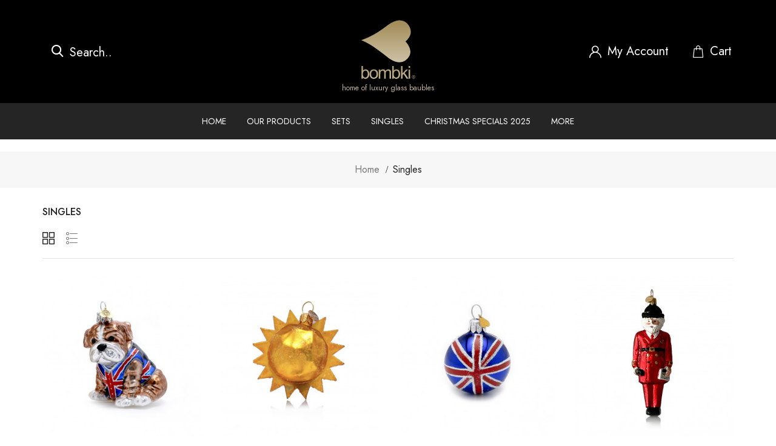

--- FILE ---
content_type: text/html; charset=utf-8
request_url: https://www.bombki.co.uk/index.php?route=product/category&path=150
body_size: 9498
content:
<!DOCTYPE html>
<!--[if IE]><![endif]-->
<!--[if IE 8 ]><html dir="ltr" lang="en" class="ie8"><![endif]-->
<!--[if IE 9 ]><html dir="ltr" lang="en" class="ie9"><![endif]-->
<!--[if (gt IE 9)|!(IE)]><!-->
<html dir="ltr" lang="en">
<!--<![endif]-->
<head>
	<meta charset="UTF-8" />
	<meta name="viewport" content="width=device-width, initial-scale=1">
	<meta http-equiv="X-UA-Compatible" content="IE=edge">
	<title>Singles | Bombki Christmas Baubles Online </title>
	<base href="https://www.bombki.co.uk/" />
			<meta name="description" content="Glass baubles, Glass ornaments, Glass decorations, Glass Christmas decorations, Glass Christmas ornaments, Glass Christmas baubles, individual baubles" />
				<meta name="keywords" content="Glass baubles, Glass ornaments, Glass decorations, Glass Christmas decorations, Glass Christmas ornaments, Glass Christmas baubles, individual baubles" />
		<script src="catalog/view/javascript/jquery/jquery-2.1.1.min.js"></script>
	<link href="catalog/view/javascript/bootstrap/css/bootstrap.min.css" rel="stylesheet" media="screen" />
	<script src="catalog/view/javascript/bootstrap/js/bootstrap.min.js"></script>
	<link href="catalog/view/javascript/font-awesome/css/font-awesome.min.css" rel="stylesheet" type="text/css" />
	<link href="https://fonts.googleapis.com/css2?family=Jost:wght@300;400;500;600&display=swap" rel="stylesheet">
	
		<script src="catalog/view/javascript/mahardhi/jquery.elevateZoom.min.js"></script>
	<script src="catalog/view/javascript/jquery/magnific/jquery.magnific-popup.min.js"></script>
	<script src="catalog/view/javascript/mahardhi/owl.carousel.min.js"></script>
	<script type="text/javascript" src="catalog/view/javascript/mahardhi/quickview.js"></script>	
	<link href="catalog/view/theme/mahardhi/stylesheet/mahardhi/mahardhi-font.css" rel="stylesheet">
	<link href="catalog/view/theme/mahardhi/stylesheet/mahardhi/animate.min.css" rel="stylesheet">
	<link href="catalog/view/theme/mahardhi/stylesheet/mahardhi/owl.carousel.min.css" rel="stylesheet">
	<link href="catalog/view/theme/mahardhi/stylesheet/mahardhi/owl.theme.default.min.css" rel="stylesheet">
	<link rel="stylesheet" type="text/css" href="catalog/view/javascript/jquery/magnific/magnific-popup.css">
	
	<script type="text/javascript" src="catalog/view/javascript/mahardhi/slick.js"></script>	
	<link href="catalog/view/theme/mahardhi/stylesheet/mahardhi/slick.css" rel="stylesheet">

		<style>
				:root {
					--primary-color: #222222;
					--primary-hover-color: #ff1515;
					--secondary-color: #ffffff;
					--secondary-light-color: #777777;
					--background-color: #f7f7f7;
					--border-color: #e5e5e5
				}
			</style>
	<link href="catalog/view/theme/mahardhi/stylesheet/stylesheet.css" rel="stylesheet">
						<script src="catalog/view/javascript/common.js"></script>
		<script src="catalog/view/javascript/mahardhi/jquery-ui.min.js"></script>
	<link rel="stylesheet" type="text/css" href="catalog/view/theme/mahardhi/stylesheet/mahardhi/jquery-ui.min.css">
	<script src="catalog/view/javascript/mahardhi/custom.js"></script>	
				<link href="https://www.bombki.co.uk/index.php?route=product/category&amp;path=150" rel="canonical" />
			<link href="https://www.bombki.co.uk/index.php?route=product/category&amp;path=150&amp;page=2" rel="next" />
			<link href="https://www.bombki.co.uk/image/catalog/logo-png.png" rel="icon" />
				<!-- Global site tag (gtag.js) - Google Analytics -->
<script async src="https://www.googletagmanager.com/gtag/js?id=UA-110541682-1"></script>
<script>
  window.dataLayer = window.dataLayer || [];
  function gtag(){dataLayer.push(arguments);}
  gtag('js', new Date());

  gtag('config', 'UA-110541682-1');
</script>

	<!-- Copyright (c) Facebook, Inc. and its affiliates. -->
<!-- All rights reserved. -->

<!-- This source code is licensed under the license found in the -->
<!-- LICENSE file in the root directory of this source tree. -->
<script type="text/javascript">
  // we are using this flag to determine if the pixel
  // is successfully added to the header
  window.isFacebookPixelInHeaderAdded = 1;
  window.isFacebookPixelAdded=1;
</script>

<script type="text/javascript">
  function facebook_loadScript(url, callback) {
    var script = document.createElement("script");
    script.type = "text/javascript";
    if(script.readyState) {  // only required for IE <9
      script.onreadystatechange = function() {
        if (script.readyState === "loaded" || script.readyState === "complete") {
          script.onreadystatechange = null;
          if (callback) {
            callback();
          }
        }
      };
    } else {  //Others
      if (callback) {
        script.onload = callback;
      }
    }

    script.src = url;
    document.getElementsByTagName("head")[0].appendChild(script);
  }
</script>

<script type="text/javascript">
  (function() {
    var enableCookieBar = '1';
    if (enableCookieBar == '1') {
      facebook_loadScript("catalog/view/javascript/facebook_business/cookieconsent.min.js");

      // loading the css file
      var css = document.createElement("link");
      css.setAttribute("rel", "stylesheet");
      css.setAttribute("type", "text/css");
      css.setAttribute(
        "href",
        "catalog/view/theme/css/facebook_business/cookieconsent.min.css");
      document.getElementsByTagName("head")[0].appendChild(css);

      window.addEventListener("load", function(){
        function setConsent() {
          fbq(
            'consent',
            this.hasConsented() ? 'grant' : 'revoke'
          );
        }
        window.cookieconsent.initialise({
          palette: {
            popup: {
              background: '#237afc'
            },
            button: {
              background: '#fff',
              text: '#237afc'
            }
          },
          cookie: {
            name: fbq.consentCookieName
          },
          type: 'opt-out',
          showLink: false,
          content: {
            allow: 'Agree',
            deny: 'Opt Out',
            header: 'Our Site Uses Cookies',
            message: 'By clicking Agree, you agree to our <a class="cc-link" href="https://www.facebook.com/legal/terms/update" target="_blank">terms of service</a>, <a class="cc-link" href="https://www.facebook.com/policies/" target="_blank">privacy policy</a> and <a class="cc-link" href="https://www.facebook.com/policies/cookies/" target="_blank">cookies policy</a>.'
          },
          layout: 'basic-header',
          location: true,
          revokable: true,
          onInitialise: setConsent,
          onStatusChange: setConsent,
          onRevokeChoice: setConsent
        }, function (popup) {
          // If this isn't open, we know that we can use cookies.
          if (!popup.getStatus() && !popup.options.enabled) {
            popup.setStatus(cookieconsent.status.dismiss);
          }
        });
      });
    }
  })();
</script>

<script type="text/javascript">
  (function() {
    !function(f,b,e,v,n,t,s){if(f.fbq)return;n=f.fbq=function(){n.callMethod?
    n.callMethod.apply(n,arguments):n.queue.push(arguments)};if(!f._fbq)f._fbq=n;
    n.push=n;n.loaded=!0;n.version='2.0';n.queue=[];t=b.createElement(e);t.async=!0;
    t.src=v;s=b.getElementsByTagName(e)[0];s.parentNode.insertBefore(t,s)}(window,
    document,'script','https://connect.facebook.net/en_US/fbevents.js');

    var enableCookieBar = '1';
    if (enableCookieBar == '1') {
      fbq.consentCookieName = 'fb_cookieconsent_status';

      (function() {
        function getCookie(t){var i=("; "+document.cookie).split("; "+t+"=");if(2==i.length)return i.pop().split(";").shift()}
        var consentValue = getCookie(fbq.consentCookieName);
        fbq('consent', consentValue === 'dismiss' ? 'grant' : 'revoke');
      })();
    }

          // system auto generated facebook_pixel.js, DO NOT MODIFY
      pixel_script_filename = 'catalog/view/javascript/facebook_business/facebook_pixel_3_1_2.js';
      // system auto generated facebook_pixel.js, DO NOT MODIFY
      facebook_loadScript(
        pixel_script_filename,
        function() {
          var params = {
    "agent": "exopencart-3.0.3.8-4.2.0"
};
          _facebookAdsExtension.facebookPixel.init(
            '891136301823908',
            {},
            params);
                      _facebookAdsExtension.facebookPixel.firePixel(
              JSON.parse('{\"event_name\":\"ViewCategory\",\"content_name\":\"Singles\",\"content_category\":\"Singles\",\"content_ids\":[\"222\",\"334\",\"55\",\"316\",\"317\",\"300\",\"299\",\"302\",\"104\",\"105\",\"103\",\"102\"],\"content_type\":\"product\",\"contents\":[{\"id\":\"222\",\"quantity\":1},{\"id\":\"334\",\"quantity\":1},{\"id\":\"55\",\"quantity\":1},{\"id\":\"316\",\"quantity\":1},{\"id\":\"317\",\"quantity\":1},{\"id\":\"300\",\"quantity\":1},{\"id\":\"299\",\"quantity\":1},{\"id\":\"302\",\"quantity\":1},{\"id\":\"104\",\"quantity\":1},{\"id\":\"105\",\"quantity\":1},{\"id\":\"103\",\"quantity\":1},{\"id\":\"102\",\"quantity\":1}],\"currency\":\"GBP\",\"value\":385,\"num_items\":12,\"event_id\":\"a860eb64-be4a-4665-af15-2c6b748583e8\"}'));
                  });
      })();
</script>

<script type="text/javascript">
  // we are using this flag to determine if the customer chat
  // is successfully added to the header
  window.isFacebookCustomerChatInHeaderAdded = 1;
  window.isFacebookCustomerChatAdded=1;
</script>

</head>
<body class="product-category-150">
	<div class="loader"></div>
	<nav id="top">
		<div class="container">
			<div class="top-inner">
				<div class="top-left hidden">
	        	 	<div class="customer-support">
			        	<i class="icon-phone"></i><span>Customer Support: 07715 341 287</span>
					</div>
		        </div>		       
			</div>
		</div>	
	</nav>
	<header>
		<div class="container">
			<div class="header-top">
				<div class="header-left hidden-sm hidden-xs">					
		        	<!-- start search -->
					<div class="btn_search">
						<a class="search-btn">
					        <i class="search-icon icon-search"></i>
					    </a>						
					</div>
				</div>
					
				<div class="header-center">
					<!-- start logo -->
			        <div id="logo">
													<a href="https://www.bombki.co.uk/index.php?route=common/home"><img src="https://www.bombki.co.uk/image/catalog/logo.svg" title="Bombki" alt="Bombki" class="img-responsive" /></a>
							<p>home of luxury glass baubles</p>
											</div>
				</div>

				<div class="header-right header-links">	

					<!-- start account -->	
					<div id="header_ac" class="dropdown">
						<a href="https://www.bombki.co.uk/index.php?route=account/account" title="My Account" class="dropdown-toggle" data-toggle="dropdown">
							<span class="hidden">My Account</span><i class="icon-user"></i>
						</a>
						<ul class="dropdown-menu dropdown-menu-right account-link-toggle">
															<li><a href="https://www.bombki.co.uk/index.php?route=account/register">Register</a></li>
								<li><a href="https://www.bombki.co.uk/index.php?route=account/login">Login</a></li>								
								
							<li> <a href="https://www.bombki.co.uk/index.php?route=account/wishlist" id="wishlist-total" title="WishList (0)">WishList (0)</a></li>
					        <li class="language"></li>    
	        				<li class="currency"> </li>					
						</ul>
					</div>

					<!-- start cart -->			
					<div class="header_cart"><div id="cart" class="btn-group btn-block">
  <button type="button" data-toggle="dropdown" data-loading-text="Loading..." class="btn btn-inverse btn-block btn-lg dropdown-toggle">
          <span id="cart-totalx"></span>
      </button>
  <ul class="dropdown-menu header-cart-toggle pull-right ">
      <li>
      <p class="text-center product-cart-empty">Your shopping cart is empty!</p>
    </li>
    </ul>
</div></div>
				</div>
			</div>
		</div>
		<div class="header-search">
			<div id="mahardhiSearch" class="input-group mahardhi-search">
		
	<input type="text" name="search" value="" placeholder="Search here..." class="form-control input-lg ui-autocomplete-input" />
	<span class="btn-search input-group-btn">
		<button type="button" class="btn btn-default btn-lg"><i class="search-icon icon-search"></i></button>
	</span>
</div>

<script type="text/javascript">
$('#mahardhiSearch .btn-search button').bind('click', function() {
	url = 'index.php?route=product/search';

	var search = $('#mahardhiSearch input[name=\'search\']').prop('value');
	if (search) {
		url += '&search=' + encodeURIComponent(search);
	}

	var category_id = $('#mahardhiSearch select[name=\'category_id\']').prop('value');
	if (category_id > 0) {
		url += '&category_id=' + encodeURIComponent(category_id);
		// url += '&sub_category=true';
		// url += '&description=true';
	}

	location = url;
});

$('#mahardhiSearch input[name=\'search\']').bind('keydown', function(e) {
	if (e.keyCode == 13) {
		$('#mahardhiSearch .btn-search button').trigger('click');
	}
});
</script>

			<i class="serach-close icon-close"></i>
		</div>
		<div class="header-bottom">
			<div class="container">
				<!-- start menu -->			
				<nav id="menu" class="navbar navbar_menu">
	<div class="navbar-header">
		<button type="button" class="btn btn-navbar navbar-toggle" id="btnMenuBar"><span class="addcart-icon"></span></button>
	</div>
	<div id="topCategoryList" class="main-menu menu-navbar clearfix" data-more=More> 
		<div class="menu-close hidden-lg hidden-md"><span id="category" class="">Menu</span><i class="icon-close"></i></div> 
		<ul class="nav navbar-nav">
			<li class="menulist home"><a id="home" href="" >Home</a></li>
			<li class="menulist home"><a href="https://www.bombki.co.uk/index.php?route=product/category&path=124" >Our Products</a></li>
																		<li class="menulist"><a href="https://www.bombki.co.uk/index.php?route=product/category&amp;path=149">Sets</a></li>
																				<li class="menulist"><a href="https://www.bombki.co.uk/index.php?route=product/category&amp;path=150">Singles</a></li>
																				<li class="menulist"><a href="https://www.bombki.co.uk/index.php?route=product/category&amp;path=154">Christmas Specials 2025 </a></li>
													
																<li class="menulist home"><a href="https://www.bombki.co.uk/index.php?route=information/information&information_id=7" >Bespoke</a></li>
			
			
		</ul>
	</div>
</nav>


			</div>			
		</div>
	</header>

<script><!--
	$(document).ready(function(){
		var headerfixed = 1;
		if (headerfixed == 1) {
			$(window).scroll(function () {
				if ($(window).width() > 991) {
					if ($(this).scrollTop() > 110) {
						$('.header-bottom').addClass('header-fixed');
							} else {
						$('.header-bottom').removeClass('header-fixed');
					}
				}
				else{
					$('.header-bottom').removeClass('header-fixed');
				}
			});
		}
		else{		
			$('.header-bottom').removeClass('header-fixed');
		}

		$('.socials a:first-child').attr('href','https://www.instagram.com/bombki/')
		$('.socials a:last-child').attr('href','https://www.facebook.com/BombkiHQ')
	});
</script>
<div id="product-category" class="container">
	<ul class="breadcrumb">
				<li><a href="https://www.bombki.co.uk/index.php?route=common/home">Home</a></li>
				<li><a href="https://www.bombki.co.uk/index.php?route=product/category&amp;path=150">Singles</a></li>
			</ul>
	<div class="row">
									<div id="content" class="col-sm-12">
			<h2 class="page_title">Singles</h2>
				      	
							<div class="cat_info">
					<div class="row">		
						<div class="col-sm-2 col-xs-5 cat_list_gird">
							<div class="btn-group btn-group-sm">
								<button type="button" id="grid-view" class="btn btn-default" data-toggle="tooltip" title="Grid"><i class="icon-grid"></i></button>
								<button type="button" id="list-view" class="btn btn-default" data-toggle="tooltip" title="List"><i class="icon-list"></i></button>
							</div>
						</div>			   
						<div class="col-sm-3 col-xs-6 com-total">
							<a href="https://www.bombki.co.uk/index.php?route=product/compare" id="compare-total" class="btn btn-link">Product Compare (0)</a>
						</div>
						<div class="col-sm-7 col-xs-12 cat-pagination-right">
							<div class="cat-sort">
								<div class="text-right show-text clearfix">
									<label class="control-label text_sort" for="input-sort">Sort By:</label>
								</div>
								<div class="text-right show-select clearfix">
									<div class="select-filter-sort">
										<select id="input-sort" class="form-control sort-order" onchange="location = this.value;">
																																	<option value="https://www.bombki.co.uk/index.php?route=product/category&amp;path=150&amp;sort=p.sort_order&amp;order=ASC" selected="selected">Default</option>
																																												<option value="https://www.bombki.co.uk/index.php?route=product/category&amp;path=150&amp;sort=pd.name&amp;order=ASC">Name (A - Z)</option>
																																												<option value="https://www.bombki.co.uk/index.php?route=product/category&amp;path=150&amp;sort=pd.name&amp;order=DESC">Name (Z - A)</option>
																																												<option value="https://www.bombki.co.uk/index.php?route=product/category&amp;path=150&amp;sort=p.price&amp;order=ASC">Price (Low &gt; High)</option>
																																												<option value="https://www.bombki.co.uk/index.php?route=product/category&amp;path=150&amp;sort=p.price&amp;order=DESC">Price (High &gt; Low)</option>
																																												<option value="https://www.bombki.co.uk/index.php?route=product/category&amp;path=150&amp;sort=rating&amp;order=DESC">Rating (Highest)</option>
																																												<option value="https://www.bombki.co.uk/index.php?route=product/category&amp;path=150&amp;sort=rating&amp;order=ASC">Rating (Lowest)</option>
																																												<option value="https://www.bombki.co.uk/index.php?route=product/category&amp;path=150&amp;sort=p.model&amp;order=ASC">Model (A - Z)</option>
																																												<option value="https://www.bombki.co.uk/index.php?route=product/category&amp;path=150&amp;sort=p.model&amp;order=DESC">Model (Z - A)</option>
																																</select>
									</div>
								</div>
							</div>
							<div class="cat-show">
								<div class="text-right show-text clearfix">
									<label class="control-label text_limit" for="input-limit">Show:</label>
								</div>
								<div class="text-right show-select clearfix">
									<div class="select-filter-show">
										<select id="input-limit" class="form-control limits-text" onchange="location = this.value;">
																																	<option value="https://www.bombki.co.uk/index.php?route=product/category&amp;path=150&amp;limit=12" selected="selected">12</option>
																																												<option value="https://www.bombki.co.uk/index.php?route=product/category&amp;path=150&amp;limit=25">25</option>
																																												<option value="https://www.bombki.co.uk/index.php?route=product/category&amp;path=150&amp;limit=50">50</option>
																																												<option value="https://www.bombki.co.uk/index.php?route=product/category&amp;path=150&amp;limit=75">75</option>
																																												<option value="https://www.bombki.co.uk/index.php?route=product/category&amp;path=150&amp;limit=100">100</option>
																																</select>
									</div>
								</div>
							</div>
						</div>	
					</div>
				</div>
				<div class="row category-row"> 					<div class="product-layout product-list col-xs-12">
						<div class="product-thumb">
							<div class="image">
																	<a href="https://www.bombki.co.uk/index.php?route=product/product&amp;path=150&amp;product_id=222">
										<img src="https://www.bombki.co.uk/image/cache/catalog/Bombki%20Library%20/L%20Brit%20Bulldog%20750-326x326.jpg" alt="British Bulldog " title="British Bulldog " class="img-responsive" />
										<img class="img-responsive hover-img" src="https://www.bombki.co.uk/image/cache/catalog/Boxes/BOX%20NATURAL%20~%20DOUBLE-326x326.jpg" title="British Bulldog " alt="British Bulldog "/>
									</a>
																								<div class="button-group">
									<button type="button" class="wishlist" data-toggle="tooltip" title="Add To WishList" onclick="wishlist.add('222');"><i class="icon-heart"></i></button>
									<button type="button" data-toggle="tooltip" class="quickview-button" title="Quickview" onclick="quickView.ajaxView('?route=product/quickview&product_id=222');"><i class="icon-eye"></i></button>
									<button type="button" class="compare" data-toggle="tooltip" title="Add To Compare" onclick="compare.add('222');"><i class="icon-change"></i></button>
								</div>
								<button type="button" class="addcart d-none" title="Add to Cart" onclick="cart.add('222')">Add to Cart</button>
							</div>								
							<div class="thumb-description clearfix">
								<div class="caption">
									<h4 class="product-title"><a href="https://www.bombki.co.uk/index.php?route=product/product&amp;path=150&amp;product_id=222">British Bulldog </a></h4>
																			<p class="price">
																							£40.00
																					</p>
																												<div class="rating">
																							<span class="fa fa-stack"><i class="fa fa-star-o fa-stack-2x"></i></span>
																							<span class="fa fa-stack"><i class="fa fa-star-o fa-stack-2x"></i></span>
																							<span class="fa fa-stack"><i class="fa fa-star-o fa-stack-2x"></i></span>
																							<span class="fa fa-stack"><i class="fa fa-star-o fa-stack-2x"></i></span>
																							<span class="fa fa-stack"><i class="fa fa-star-o fa-stack-2x"></i></span>
																					</div>
																		<p class="description">British bulldogProduct Material: GlassDimensions:&nbsp;BRITISH BULLDOG 75mm (H) x 50mm (W) x 60mm (D)Release Date: September 2015Packaging: Beautiful, hand constructed, wooden presentation &amp; stora..</p>
									<div class="product_list_s">
										<a type="button" href="https://www.bombki.co.uk/index.php?route=product/product&amp;path=150&amp;product_id=222" class="product_details" title="Product details" >Product details</a>
										<button	button type="button" class="addcart" title="Add to Cart" onclick="cart.add('222')"><span>Add to Cart</span></button>
									</div>
								</div>
							</div>
						</div>
					</div>
										<div class="product-layout product-list col-xs-12">
						<div class="product-thumb">
							<div class="image">
																	<a href="https://www.bombki.co.uk/index.php?route=product/product&amp;path=150&amp;product_id=334">
										<img src="https://www.bombki.co.uk/image/cache/catalog/Bombki%20Library%2024/Little%20Sun-326x326.jpg" alt="Little Sun" title="Little Sun" class="img-responsive" />
										<img class="img-responsive hover-img" src="https://www.bombki.co.uk/image/cache/catalog/Boxes/BOX%20NATURAL%20~%20DOUBLE-326x326.jpg" title="Little Sun" alt="Little Sun"/>
									</a>
																								<div class="button-group">
									<button type="button" class="wishlist" data-toggle="tooltip" title="Add To WishList" onclick="wishlist.add('334');"><i class="icon-heart"></i></button>
									<button type="button" data-toggle="tooltip" class="quickview-button" title="Quickview" onclick="quickView.ajaxView('?route=product/quickview&product_id=334');"><i class="icon-eye"></i></button>
									<button type="button" class="compare" data-toggle="tooltip" title="Add To Compare" onclick="compare.add('334');"><i class="icon-change"></i></button>
								</div>
								<button type="button" class="addcart d-none" title="Add to Cart" onclick="cart.add('334')">Add to Cart</button>
							</div>								
							<div class="thumb-description clearfix">
								<div class="caption">
									<h4 class="product-title"><a href="https://www.bombki.co.uk/index.php?route=product/product&amp;path=150&amp;product_id=334">Little Sun</a></h4>
																			<p class="price">
																							£27.00
																					</p>
																												<div class="rating">
																							<span class="fa fa-stack"><i class="fa fa-star-o fa-stack-2x"></i></span>
																							<span class="fa fa-stack"><i class="fa fa-star-o fa-stack-2x"></i></span>
																							<span class="fa fa-stack"><i class="fa fa-star-o fa-stack-2x"></i></span>
																							<span class="fa fa-stack"><i class="fa fa-star-o fa-stack-2x"></i></span>
																							<span class="fa fa-stack"><i class="fa fa-star-o fa-stack-2x"></i></span>
																					</div>
																		<p class="description">LITTLE SUNProduct Material: GlassDimensions:&nbsp;Little Sun &nbsp;55mm (Dia) x 40mm (D)Packaging: Beautiful, hand constructed, wooden presentation &amp; storage box.Box Material: Birch Ply Box&nbsp;F..</p>
									<div class="product_list_s">
										<a type="button" href="https://www.bombki.co.uk/index.php?route=product/product&amp;path=150&amp;product_id=334" class="product_details" title="Product details" >Product details</a>
										<button	button type="button" class="addcart" title="Add to Cart" onclick="cart.add('334')"><span>Add to Cart</span></button>
									</div>
								</div>
							</div>
						</div>
					</div>
										<div class="product-layout product-list col-xs-12">
						<div class="product-thumb">
							<div class="image">
																	<a href="https://www.bombki.co.uk/index.php?route=product/product&amp;path=150&amp;product_id=55">
										<img src="https://www.bombki.co.uk/image/cache/catalog/Bombki%20Library%20/LUKFLAG4CM-326x326.jpg" alt="LITTLE UNION JACK " title="LITTLE UNION JACK " class="img-responsive" />
										<img class="img-responsive hover-img" src="https://www.bombki.co.uk/image/cache/catalog/Boxes/BOX%20NATURAL%20~MINI-326x326.jpg" title="LITTLE UNION JACK " alt="LITTLE UNION JACK "/>
									</a>
																								<div class="button-group">
									<button type="button" class="wishlist" data-toggle="tooltip" title="Add To WishList" onclick="wishlist.add('55');"><i class="icon-heart"></i></button>
									<button type="button" data-toggle="tooltip" class="quickview-button" title="Quickview" onclick="quickView.ajaxView('?route=product/quickview&product_id=55');"><i class="icon-eye"></i></button>
									<button type="button" class="compare" data-toggle="tooltip" title="Add To Compare" onclick="compare.add('55');"><i class="icon-change"></i></button>
								</div>
								<button type="button" class="addcart d-none" title="Add to Cart" onclick="cart.add('55')">Add to Cart</button>
							</div>								
							<div class="thumb-description clearfix">
								<div class="caption">
									<h4 class="product-title"><a href="https://www.bombki.co.uk/index.php?route=product/product&amp;path=150&amp;product_id=55">LITTLE UNION JACK </a></h4>
																			<p class="price">
																							£28.00
																					</p>
																												<div class="rating">
																							<span class="fa fa-stack"><i class="fa fa-star-o fa-stack-2x"></i></span>
																							<span class="fa fa-stack"><i class="fa fa-star-o fa-stack-2x"></i></span>
																							<span class="fa fa-stack"><i class="fa fa-star-o fa-stack-2x"></i></span>
																							<span class="fa fa-stack"><i class="fa fa-star-o fa-stack-2x"></i></span>
																							<span class="fa fa-stack"><i class="fa fa-star-o fa-stack-2x"></i></span>
																					</div>
																		<p class="description">LITTLE&nbsp;UNION JACKProduct Material: GlassDimensions:&nbsp;LITTLE UNION JACK BALL 40mm (Dia) &nbsp; &nbsp; &nbsp; &nbsp; &nbsp; &nbsp; &nbsp; &nbsp;Release Date: September 2013Packaging: Beautiful,..</p>
									<div class="product_list_s">
										<a type="button" href="https://www.bombki.co.uk/index.php?route=product/product&amp;path=150&amp;product_id=55" class="product_details" title="Product details" >Product details</a>
										<button	button type="button" class="addcart" title="Add to Cart" onclick="cart.add('55')"><span>Add to Cart</span></button>
									</div>
								</div>
							</div>
						</div>
					</div>
										<div class="product-layout product-list col-xs-12">
						<div class="product-thumb">
							<div class="image">
																	<a href="https://www.bombki.co.uk/index.php?route=product/product&amp;path=150&amp;product_id=316">
										<img src="https://www.bombki.co.uk/image/cache/catalog/Bombki%20Library%20/Santa%20in%20London%20%20copy-326x326.jpg" alt="NEW! Santa in London " title="NEW! Santa in London " class="img-responsive" />
										<img class="img-responsive hover-img" src="https://www.bombki.co.uk/image/cache/catalog/Bombki%20Library%20/Santa%20in%20London%20Side-326x326.jpg" title="NEW! Santa in London " alt="NEW! Santa in London "/>
									</a>
																								<div class="button-group">
									<button type="button" class="wishlist" data-toggle="tooltip" title="Add To WishList" onclick="wishlist.add('316');"><i class="icon-heart"></i></button>
									<button type="button" data-toggle="tooltip" class="quickview-button" title="Quickview" onclick="quickView.ajaxView('?route=product/quickview&product_id=316');"><i class="icon-eye"></i></button>
									<button type="button" class="compare" data-toggle="tooltip" title="Add To Compare" onclick="compare.add('316');"><i class="icon-change"></i></button>
								</div>
								<button type="button" class="addcart d-none" title="Add to Cart" onclick="cart.add('316')">Add to Cart</button>
							</div>								
							<div class="thumb-description clearfix">
								<div class="caption">
									<h4 class="product-title"><a href="https://www.bombki.co.uk/index.php?route=product/product&amp;path=150&amp;product_id=316">NEW! Santa in London </a></h4>
																			<p class="price">
																							£48.00
																					</p>
																												<div class="rating">
																							<span class="fa fa-stack"><i class="fa fa-star-o fa-stack-2x"></i></span>
																							<span class="fa fa-stack"><i class="fa fa-star-o fa-stack-2x"></i></span>
																							<span class="fa fa-stack"><i class="fa fa-star-o fa-stack-2x"></i></span>
																							<span class="fa fa-stack"><i class="fa fa-star-o fa-stack-2x"></i></span>
																							<span class="fa fa-stack"><i class="fa fa-star-o fa-stack-2x"></i></span>
																					</div>
																		<p class="description">SANTA IN LONDONProduct Material: GlassDimensions (w/Hanger):&nbsp;120mm&nbsp;(H) x 40mm (W) x 28mm (D)Release Date: September 2024Packaging: Beautiful, hand constructed, wooden presentation &amp; stor..</p>
									<div class="product_list_s">
										<a type="button" href="https://www.bombki.co.uk/index.php?route=product/product&amp;path=150&amp;product_id=316" class="product_details" title="Product details" >Product details</a>
										<button	button type="button" class="addcart" title="Add to Cart" onclick="cart.add('316')"><span>Add to Cart</span></button>
									</div>
								</div>
							</div>
						</div>
					</div>
										<div class="product-layout product-list col-xs-12">
						<div class="product-thumb">
							<div class="image">
																	<a href="https://www.bombki.co.uk/index.php?route=product/product&amp;path=150&amp;product_id=317">
										<img src="https://www.bombki.co.uk/image/cache/catalog/Bombki%20Library%20/Santa%20in%20New%20York-326x326.jpg" alt="NEW! Santa in New York" title="NEW! Santa in New York" class="img-responsive" />
										<img class="img-responsive hover-img" src="https://www.bombki.co.uk/image/cache/catalog/Bombki%20Library%20/Santa%20in%20New%20York%20Side%20-326x326.jpg" title="NEW! Santa in New York" alt="NEW! Santa in New York"/>
									</a>
																								<div class="button-group">
									<button type="button" class="wishlist" data-toggle="tooltip" title="Add To WishList" onclick="wishlist.add('317');"><i class="icon-heart"></i></button>
									<button type="button" data-toggle="tooltip" class="quickview-button" title="Quickview" onclick="quickView.ajaxView('?route=product/quickview&product_id=317');"><i class="icon-eye"></i></button>
									<button type="button" class="compare" data-toggle="tooltip" title="Add To Compare" onclick="compare.add('317');"><i class="icon-change"></i></button>
								</div>
								<button type="button" class="addcart d-none" title="Add to Cart" onclick="cart.add('317')">Add to Cart</button>
							</div>								
							<div class="thumb-description clearfix">
								<div class="caption">
									<h4 class="product-title"><a href="https://www.bombki.co.uk/index.php?route=product/product&amp;path=150&amp;product_id=317">NEW! Santa in New York</a></h4>
																			<p class="price">
																							£48.00
																					</p>
																												<div class="rating">
																							<span class="fa fa-stack"><i class="fa fa-star-o fa-stack-2x"></i></span>
																							<span class="fa fa-stack"><i class="fa fa-star-o fa-stack-2x"></i></span>
																							<span class="fa fa-stack"><i class="fa fa-star-o fa-stack-2x"></i></span>
																							<span class="fa fa-stack"><i class="fa fa-star-o fa-stack-2x"></i></span>
																							<span class="fa fa-stack"><i class="fa fa-star-o fa-stack-2x"></i></span>
																					</div>
																		<p class="description">SANTA IN&nbsp;NEW YORKProduct Material: GlassDimensions (w/Hanger):&nbsp;120mm&nbsp;(H) x 40mm (W) x 28mm (D)Release Date: September 2024Packaging: Beautiful, hand constructed, wooden presentation &am..</p>
									<div class="product_list_s">
										<a type="button" href="https://www.bombki.co.uk/index.php?route=product/product&amp;path=150&amp;product_id=317" class="product_details" title="Product details" >Product details</a>
										<button	button type="button" class="addcart" title="Add to Cart" onclick="cart.add('317')"><span>Add to Cart</span></button>
									</div>
								</div>
							</div>
						</div>
					</div>
										<div class="product-layout product-list col-xs-12">
						<div class="product-thumb">
							<div class="image">
																	<a href="https://www.bombki.co.uk/index.php?route=product/product&amp;path=150&amp;product_id=300">
										<img src="https://www.bombki.co.uk/image/cache/catalog/Bombki%20Library%20/Little%20Choc%20Mints%20750-326x326.jpg" alt="Little Chocolate Mints " title="Little Chocolate Mints " class="img-responsive" />
										<img class="img-responsive hover-img" src="https://www.bombki.co.uk/image/cache/catalog/Boxes/BOX%20NATURAL%20~%20DOUBLE-326x326.jpg" title="Little Chocolate Mints " alt="Little Chocolate Mints "/>
									</a>
																								<div class="button-group">
									<button type="button" class="wishlist" data-toggle="tooltip" title="Add To WishList" onclick="wishlist.add('300');"><i class="icon-heart"></i></button>
									<button type="button" data-toggle="tooltip" class="quickview-button" title="Quickview" onclick="quickView.ajaxView('?route=product/quickview&product_id=300');"><i class="icon-eye"></i></button>
									<button type="button" class="compare" data-toggle="tooltip" title="Add To Compare" onclick="compare.add('300');"><i class="icon-change"></i></button>
								</div>
								<button type="button" class="addcart d-none" title="Add to Cart" onclick="cart.add('300')">Add to Cart</button>
							</div>								
							<div class="thumb-description clearfix">
								<div class="caption">
									<h4 class="product-title"><a href="https://www.bombki.co.uk/index.php?route=product/product&amp;path=150&amp;product_id=300">Little Chocolate Mints </a></h4>
																			<p class="price">
																							£32.00
																					</p>
																												<div class="rating">
																							<span class="fa fa-stack"><i class="fa fa-star-o fa-stack-2x"></i></span>
																							<span class="fa fa-stack"><i class="fa fa-star-o fa-stack-2x"></i></span>
																							<span class="fa fa-stack"><i class="fa fa-star-o fa-stack-2x"></i></span>
																							<span class="fa fa-stack"><i class="fa fa-star-o fa-stack-2x"></i></span>
																							<span class="fa fa-stack"><i class="fa fa-star-o fa-stack-2x"></i></span>
																					</div>
																		<p class="description">LITTLE CHOCOLATE MINTSProduct Material: GlassDimensions:&nbsp;Little Chocolate Mints 70mm (L) x 30mm (D) x 30mm (H)Release Date: November&nbsp;2023Packaging: Beautiful, hand constructed, wooden presen..</p>
									<div class="product_list_s">
										<a type="button" href="https://www.bombki.co.uk/index.php?route=product/product&amp;path=150&amp;product_id=300" class="product_details" title="Product details" >Product details</a>
										<button	button type="button" class="addcart" title="Add to Cart" onclick="cart.add('300')"><span>Add to Cart</span></button>
									</div>
								</div>
							</div>
						</div>
					</div>
										<div class="product-layout product-list col-xs-12">
						<div class="product-thumb">
							<div class="image">
																	<a href="https://www.bombki.co.uk/index.php?route=product/product&amp;path=150&amp;product_id=299">
										<img src="https://www.bombki.co.uk/image/cache/catalog/Bombki%20Library%20/Little%20G'Bread%20Girl%20750-326x326.jpg" alt="Little Gingerbread Lady - New!" title="Little Gingerbread Lady - New!" class="img-responsive" />
										<img class="img-responsive hover-img" src="https://www.bombki.co.uk/image/cache/catalog/Boxes/BOX%20NATURAL%20~MINI-326x326.jpg" title="Little Gingerbread Lady - New!" alt="Little Gingerbread Lady - New!"/>
									</a>
																								<div class="button-group">
									<button type="button" class="wishlist" data-toggle="tooltip" title="Add To WishList" onclick="wishlist.add('299');"><i class="icon-heart"></i></button>
									<button type="button" data-toggle="tooltip" class="quickview-button" title="Quickview" onclick="quickView.ajaxView('?route=product/quickview&product_id=299');"><i class="icon-eye"></i></button>
									<button type="button" class="compare" data-toggle="tooltip" title="Add To Compare" onclick="compare.add('299');"><i class="icon-change"></i></button>
								</div>
								<button type="button" class="addcart d-none" title="Add to Cart" onclick="cart.add('299')">Add to Cart</button>
							</div>								
							<div class="thumb-description clearfix">
								<div class="caption">
									<h4 class="product-title"><a href="https://www.bombki.co.uk/index.php?route=product/product&amp;path=150&amp;product_id=299">Little Gingerbread Lady - New!</a></h4>
																			<p class="price">
																							£27.00
																					</p>
																												<div class="rating">
																							<span class="fa fa-stack"><i class="fa fa-star-o fa-stack-2x"></i></span>
																							<span class="fa fa-stack"><i class="fa fa-star-o fa-stack-2x"></i></span>
																							<span class="fa fa-stack"><i class="fa fa-star-o fa-stack-2x"></i></span>
																							<span class="fa fa-stack"><i class="fa fa-star-o fa-stack-2x"></i></span>
																							<span class="fa fa-stack"><i class="fa fa-star-o fa-stack-2x"></i></span>
																					</div>
																		<p class="description">LITTLE GINGERBREAD LADYProduct Material: GlassDimensions:&nbsp;Little Gingerbread Girl 35mm (W) x 60mm (H) x 15mm (D)Release Date: November&nbsp;2023Packaging: Beautiful, hand constructed, wooden pres..</p>
									<div class="product_list_s">
										<a type="button" href="https://www.bombki.co.uk/index.php?route=product/product&amp;path=150&amp;product_id=299" class="product_details" title="Product details" >Product details</a>
										<button	button type="button" class="addcart" title="Add to Cart" onclick="cart.add('299')"><span>Add to Cart</span></button>
									</div>
								</div>
							</div>
						</div>
					</div>
										<div class="product-layout product-list col-xs-12">
						<div class="product-thumb">
							<div class="image">
																	<a href="https://www.bombki.co.uk/index.php?route=product/product&amp;path=150&amp;product_id=302">
										<img src="https://www.bombki.co.uk/image/cache/catalog/Bombki%20Library%20/Little%20Marzipan%20Apple%20750-326x326.jpg" alt="Little Marzipan Apple - NEW!" title="Little Marzipan Apple - NEW!" class="img-responsive" />
										<img class="img-responsive hover-img" src="https://www.bombki.co.uk/image/cache/catalog/Boxes/BOX%20NATURAL%20~%20DOUBLE-326x326.jpg" title="Little Marzipan Apple - NEW!" alt="Little Marzipan Apple - NEW!"/>
									</a>
																								<div class="button-group">
									<button type="button" class="wishlist" data-toggle="tooltip" title="Add To WishList" onclick="wishlist.add('302');"><i class="icon-heart"></i></button>
									<button type="button" data-toggle="tooltip" class="quickview-button" title="Quickview" onclick="quickView.ajaxView('?route=product/quickview&product_id=302');"><i class="icon-eye"></i></button>
									<button type="button" class="compare" data-toggle="tooltip" title="Add To Compare" onclick="compare.add('302');"><i class="icon-change"></i></button>
								</div>
								<button type="button" class="addcart d-none" title="Add to Cart" onclick="cart.add('302')">Add to Cart</button>
							</div>								
							<div class="thumb-description clearfix">
								<div class="caption">
									<h4 class="product-title"><a href="https://www.bombki.co.uk/index.php?route=product/product&amp;path=150&amp;product_id=302">Little Marzipan Apple - NEW!</a></h4>
																			<p class="price">
																							£27.00
																					</p>
																												<div class="rating">
																							<span class="fa fa-stack"><i class="fa fa-star-o fa-stack-2x"></i></span>
																							<span class="fa fa-stack"><i class="fa fa-star-o fa-stack-2x"></i></span>
																							<span class="fa fa-stack"><i class="fa fa-star-o fa-stack-2x"></i></span>
																							<span class="fa fa-stack"><i class="fa fa-star-o fa-stack-2x"></i></span>
																							<span class="fa fa-stack"><i class="fa fa-star-o fa-stack-2x"></i></span>
																					</div>
																		<p class="description">LITTLE MARZIPAN APPLEProduct Material: GlassDimensions:&nbsp;Little Marzipan Apple &nbsp;55mm (Dia) x 45mm (H)&nbsp;Release Date: November&nbsp;2023Packaging: Beautiful, hand constructed, wooden prese..</p>
									<div class="product_list_s">
										<a type="button" href="https://www.bombki.co.uk/index.php?route=product/product&amp;path=150&amp;product_id=302" class="product_details" title="Product details" >Product details</a>
										<button	button type="button" class="addcart" title="Add to Cart" onclick="cart.add('302')"><span>Add to Cart</span></button>
									</div>
								</div>
							</div>
						</div>
					</div>
										<div class="product-layout product-list col-xs-12">
						<div class="product-thumb">
							<div class="image">
																	<a href="https://www.bombki.co.uk/index.php?route=product/product&amp;path=150&amp;product_id=104">
										<img src="https://www.bombki.co.uk/image/cache/catalog/Bombki%20Library%20/Little%20Chocolate%20Log%20750%20copy-326x326.jpg" alt="Little Chocolate Log" title="Little Chocolate Log" class="img-responsive" />
										<img class="img-responsive hover-img" src="https://www.bombki.co.uk/image/cache/catalog/Boxes/BOX%20NATURAL%20~%20DOUBLE-326x326.jpg" title="Little Chocolate Log" alt="Little Chocolate Log"/>
									</a>
																								<div class="button-group">
									<button type="button" class="wishlist" data-toggle="tooltip" title="Add To WishList" onclick="wishlist.add('104');"><i class="icon-heart"></i></button>
									<button type="button" data-toggle="tooltip" class="quickview-button" title="Quickview" onclick="quickView.ajaxView('?route=product/quickview&product_id=104');"><i class="icon-eye"></i></button>
									<button type="button" class="compare" data-toggle="tooltip" title="Add To Compare" onclick="compare.add('104');"><i class="icon-change"></i></button>
								</div>
								<button type="button" class="addcart d-none" title="Add to Cart" onclick="cart.add('104')">Add to Cart</button>
							</div>								
							<div class="thumb-description clearfix">
								<div class="caption">
									<h4 class="product-title"><a href="https://www.bombki.co.uk/index.php?route=product/product&amp;path=150&amp;product_id=104">Little Chocolate Log</a></h4>
																			<p class="price">
																							£27.00
																					</p>
																												<div class="rating">
																							<span class="fa fa-stack"><i class="fa fa-star-o fa-stack-2x"></i></span>
																							<span class="fa fa-stack"><i class="fa fa-star-o fa-stack-2x"></i></span>
																							<span class="fa fa-stack"><i class="fa fa-star-o fa-stack-2x"></i></span>
																							<span class="fa fa-stack"><i class="fa fa-star-o fa-stack-2x"></i></span>
																							<span class="fa fa-stack"><i class="fa fa-star-o fa-stack-2x"></i></span>
																					</div>
																		<p class="description">LITTLE&nbsp;CHOCOLATE LOGProduct Material: GlassDimensions:&nbsp;Little Chocolate Log&nbsp;5﻿0mm (W) x 35mm (D) x 45mm (H)Release Date: September&nbsp;2021Packaging: Beautiful, hand constructed, woode..</p>
									<div class="product_list_s">
										<a type="button" href="https://www.bombki.co.uk/index.php?route=product/product&amp;path=150&amp;product_id=104" class="product_details" title="Product details" >Product details</a>
										<button	button type="button" class="addcart" title="Add to Cart" onclick="cart.add('104')"><span>Add to Cart</span></button>
									</div>
								</div>
							</div>
						</div>
					</div>
										<div class="product-layout product-list col-xs-12">
						<div class="product-thumb">
							<div class="image">
																	<a href="https://www.bombki.co.uk/index.php?route=product/product&amp;path=150&amp;product_id=105">
										<img src="https://www.bombki.co.uk/image/cache/catalog/Bombki%20Library%20/Single%20gingerbread-326x326.jpg" alt="Little Gingerbread Man " title="Little Gingerbread Man " class="img-responsive" />
										<img class="img-responsive hover-img" src="https://www.bombki.co.uk/image/cache/catalog/Boxes/BOX%20NATURAL%20~MINI-326x326.jpg" title="Little Gingerbread Man " alt="Little Gingerbread Man "/>
									</a>
																								<div class="button-group">
									<button type="button" class="wishlist" data-toggle="tooltip" title="Add To WishList" onclick="wishlist.add('105');"><i class="icon-heart"></i></button>
									<button type="button" data-toggle="tooltip" class="quickview-button" title="Quickview" onclick="quickView.ajaxView('?route=product/quickview&product_id=105');"><i class="icon-eye"></i></button>
									<button type="button" class="compare" data-toggle="tooltip" title="Add To Compare" onclick="compare.add('105');"><i class="icon-change"></i></button>
								</div>
								<button type="button" class="addcart d-none" title="Add to Cart" onclick="cart.add('105')">Add to Cart</button>
							</div>								
							<div class="thumb-description clearfix">
								<div class="caption">
									<h4 class="product-title"><a href="https://www.bombki.co.uk/index.php?route=product/product&amp;path=150&amp;product_id=105">Little Gingerbread Man </a></h4>
																			<p class="price">
																							£27.00
																					</p>
																												<div class="rating">
																							<span class="fa fa-stack"><i class="fa fa-star-o fa-stack-2x"></i></span>
																							<span class="fa fa-stack"><i class="fa fa-star-o fa-stack-2x"></i></span>
																							<span class="fa fa-stack"><i class="fa fa-star-o fa-stack-2x"></i></span>
																							<span class="fa fa-stack"><i class="fa fa-star-o fa-stack-2x"></i></span>
																							<span class="fa fa-stack"><i class="fa fa-star-o fa-stack-2x"></i></span>
																					</div>
																		<p class="description">LITTLE GINGERBREAD MANProduct Material: GlassDimensions:&nbsp;Little Gingerbread Man&nbsp;35mm (W) x 60mm (H) x 15mm (D)Release Date: September&nbsp;2021Packaging: Beautiful, hand constructed, wooden ..</p>
									<div class="product_list_s">
										<a type="button" href="https://www.bombki.co.uk/index.php?route=product/product&amp;path=150&amp;product_id=105" class="product_details" title="Product details" >Product details</a>
										<button	button type="button" class="addcart" title="Add to Cart" onclick="cart.add('105')"><span>Add to Cart</span></button>
									</div>
								</div>
							</div>
						</div>
					</div>
										<div class="product-layout product-list col-xs-12">
						<div class="product-thumb">
							<div class="image">
																	<a href="https://www.bombki.co.uk/index.php?route=product/product&amp;path=150&amp;product_id=103">
										<img src="https://www.bombki.co.uk/image/cache/catalog/Bombki%20Library%20/Little%20Satsuma%20750-326x326.jpg" alt="Little Satsuma- OUT OF STOCK" title="Little Satsuma- OUT OF STOCK" class="img-responsive" />
										<img class="img-responsive hover-img" src="https://www.bombki.co.uk/image/cache/catalog/Boxes/BOX%20NATURAL%20~MINI-326x326.jpg" title="Little Satsuma- OUT OF STOCK" alt="Little Satsuma- OUT OF STOCK"/>
									</a>
																								<div class="button-group">
									<button type="button" class="wishlist" data-toggle="tooltip" title="Add To WishList" onclick="wishlist.add('103');"><i class="icon-heart"></i></button>
									<button type="button" data-toggle="tooltip" class="quickview-button" title="Quickview" onclick="quickView.ajaxView('?route=product/quickview&product_id=103');"><i class="icon-eye"></i></button>
									<button type="button" class="compare" data-toggle="tooltip" title="Add To Compare" onclick="compare.add('103');"><i class="icon-change"></i></button>
								</div>
								<button type="button" class="addcart d-none" title="Add to Cart" onclick="cart.add('103')">Add to Cart</button>
							</div>								
							<div class="thumb-description clearfix">
								<div class="caption">
									<h4 class="product-title"><a href="https://www.bombki.co.uk/index.php?route=product/product&amp;path=150&amp;product_id=103">Little Satsuma- OUT OF STOCK</a></h4>
																			<p class="price">
																							£27.00
																					</p>
																												<div class="rating">
																							<span class="fa fa-stack"><i class="fa fa-star-o fa-stack-2x"></i></span>
																							<span class="fa fa-stack"><i class="fa fa-star-o fa-stack-2x"></i></span>
																							<span class="fa fa-stack"><i class="fa fa-star-o fa-stack-2x"></i></span>
																							<span class="fa fa-stack"><i class="fa fa-star-o fa-stack-2x"></i></span>
																							<span class="fa fa-stack"><i class="fa fa-star-o fa-stack-2x"></i></span>
																					</div>
																		<p class="description">LITTLE&nbsp;SATSUMAProduct Material: GlassDimensions:&nbsp;Little Satsuma 55mm (Dia)&nbsp;Release Date: September&nbsp;2021Packaging: Beautiful, hand constructed, wooden presentation box.Box Material:..</p>
									<div class="product_list_s">
										<a type="button" href="https://www.bombki.co.uk/index.php?route=product/product&amp;path=150&amp;product_id=103" class="product_details" title="Product details" >Product details</a>
										<button	button type="button" class="addcart" title="Add to Cart" onclick="cart.add('103')"><span>Add to Cart</span></button>
									</div>
								</div>
							</div>
						</div>
					</div>
										<div class="product-layout product-list col-xs-12">
						<div class="product-thumb">
							<div class="image">
																	<a href="https://www.bombki.co.uk/index.php?route=product/product&amp;path=150&amp;product_id=102">
										<img src="https://www.bombki.co.uk/image/cache/catalog/Bombki%20Library%20/Little%20Turkish%20Delight%20750-326x326.jpg" alt="Little Turkish Delight" title="Little Turkish Delight" class="img-responsive" />
										<img class="img-responsive hover-img" src="https://www.bombki.co.uk/image/cache/catalog/Boxes/BOX%20NATURAL%20~MINI-326x326.jpg" title="Little Turkish Delight" alt="Little Turkish Delight"/>
									</a>
																								<div class="button-group">
									<button type="button" class="wishlist" data-toggle="tooltip" title="Add To WishList" onclick="wishlist.add('102');"><i class="icon-heart"></i></button>
									<button type="button" data-toggle="tooltip" class="quickview-button" title="Quickview" onclick="quickView.ajaxView('?route=product/quickview&product_id=102');"><i class="icon-eye"></i></button>
									<button type="button" class="compare" data-toggle="tooltip" title="Add To Compare" onclick="compare.add('102');"><i class="icon-change"></i></button>
								</div>
								<button type="button" class="addcart d-none" title="Add to Cart" onclick="cart.add('102')">Add to Cart</button>
							</div>								
							<div class="thumb-description clearfix">
								<div class="caption">
									<h4 class="product-title"><a href="https://www.bombki.co.uk/index.php?route=product/product&amp;path=150&amp;product_id=102">Little Turkish Delight</a></h4>
																			<p class="price">
																							£27.00
																					</p>
																												<div class="rating">
																							<span class="fa fa-stack"><i class="fa fa-star-o fa-stack-2x"></i></span>
																							<span class="fa fa-stack"><i class="fa fa-star-o fa-stack-2x"></i></span>
																							<span class="fa fa-stack"><i class="fa fa-star-o fa-stack-2x"></i></span>
																							<span class="fa fa-stack"><i class="fa fa-star-o fa-stack-2x"></i></span>
																							<span class="fa fa-stack"><i class="fa fa-star-o fa-stack-2x"></i></span>
																					</div>
																		<p class="description">LITTLE&nbsp;TURKISH DELIGHTProduct Material: GlassDimensions:&nbsp;Little Turkish&nbsp;delight 55mm (W) x 55mm (H) x 15mm (D)Release Date: September&nbsp;2021Packaging: Beautiful, hand constructed, wo..</p>
									<div class="product_list_s">
										<a type="button" href="https://www.bombki.co.uk/index.php?route=product/product&amp;path=150&amp;product_id=102" class="product_details" title="Product details" >Product details</a>
										<button	button type="button" class="addcart" title="Add to Cart" onclick="cart.add('102')"><span>Add to Cart</span></button>
									</div>
								</div>
							</div>
						</div>
					</div>
									</div>
				<div class="pro_pagination">
					<div class="row">
						<div class="col-sm-6 text-left">Showing 1 to 12 of 160 (14 Pages)</div>
						<div class="col-sm-6 text-right"><ul class="pagination"><li class="active"><span>1</span></li><li><a href="https://www.bombki.co.uk/index.php?route=product/category&amp;path=150&amp;page=2">2</a></li><li><a href="https://www.bombki.co.uk/index.php?route=product/category&amp;path=150&amp;page=3">3</a></li><li><a href="https://www.bombki.co.uk/index.php?route=product/category&amp;path=150&amp;page=4">4</a></li><li><a href="https://www.bombki.co.uk/index.php?route=product/category&amp;path=150&amp;page=5">5</a></li><li><a href="https://www.bombki.co.uk/index.php?route=product/category&amp;path=150&amp;page=6">6</a></li><li><a href="https://www.bombki.co.uk/index.php?route=product/category&amp;path=150&amp;page=7">7</a></li><li><a href="https://www.bombki.co.uk/index.php?route=product/category&amp;path=150&amp;page=8">8</a></li><li><a href="https://www.bombki.co.uk/index.php?route=product/category&amp;path=150&amp;page=9">9</a></li><li><a href="https://www.bombki.co.uk/index.php?route=product/category&amp;path=150&amp;page=2">&gt;</a></li><li><a href="https://www.bombki.co.uk/index.php?route=product/category&amp;path=150&amp;page=14">&gt;|</a></li></ul></div>
					</div>
				</div>
									
		</div>
		
	</div>
</div>
<footer class="mt-80">
	<div class="container">
		<div class="footer-top">
				      	<div class="col-sm-3">
	      		<div class="footer-content">
					<h5>Information</h5>			        
			        <ul class="list-unstyled">
			         				          	<li><a href="https://www.bombki.co.uk/index.php?route=information/information&amp;information_id=11">Bombki Trade </a></li>
			          				          	<li><a href="https://www.bombki.co.uk/index.php?route=information/information&amp;information_id=4">About Us</a></li>
			          				          	<li><a href="https://www.bombki.co.uk/index.php?route=information/information&amp;information_id=6">Delivery Information &amp; Returns Policy</a></li>
			          				          	<li><a href="https://www.bombki.co.uk/index.php?route=information/information&amp;information_id=9">Usage Policy</a></li>
			          				          	<li><a href="https://www.bombki.co.uk/index.php?route=information/information&amp;information_id=10">Acceptable Use Policy </a></li>
			          				          	<li><a href="https://www.bombki.co.uk/index.php?route=information/information&amp;information_id=3">Privacy Policy</a></li>
			          				          	<li><a href="https://www.bombki.co.uk/index.php?route=information/information&amp;information_id=5">Terms &amp; Conditions</a></li>
			          				          	<li><a href="https://www.bombki.co.uk/index.php?route=information/contact">Contact Us</a></li>
			        </ul>
		        </div>
	      	</div>
	      		      		      		      	<div class="col-sm-3 two">
				<div class="social-section"> 
					<div class="socials">
						<a href="https://www.instagram.com/bombki/"><img class="social-img" src="/catalog/view/theme/mahardhi/image/mahardhi/instagram.svg"></a>
						<a href="https://www.facebook.com/BombkiHQ"><img class="social-img" src="/catalog/view/theme/mahardhi/image/mahardhi/facebook.svg"></a>
					</div>
				</div>
			</div>
		</div>
	</div>
	
	<div class="footer_bottom">
		
		<div class="container">
			<p class="powered">Powered By <a href="http://www.opencart.com">OpenCart</a> Bombki &copy; 2026</p>
					
		</div>
	</div>		
	</footer>

<script>
$(window).on('load resize scroll',function(){
	if($(window).width() > 768){
		let heightfromtop = $('.header-top').offset().top - $(window).scrollTop() - $('.header-top').innerHeight() * - 1;
		$('.header-bottom').css('top',heightfromtop);
		if(heightfromtop < 0){
			$('.header-bottom.header-fixed').css('top',0);
		}
	}
})
</script>

<style>
@media (min-width:768px){
	.header-bottom{
		position: fixed;
		left:0;
		width:100%;
		z-index: 9999;
	}
	header{
		margin-bottom: 80px;
	}
	.header-fixed{
		animation: none!important;
	}
}
</style>

<!-- top scroll -->
	<a href="#" class="scrollToTop back-to-top" data-toggle="tooltip" title="Top"><i class="fa fa-angle-up"></i></a>
</body>
</html>

--- FILE ---
content_type: text/css
request_url: https://www.bombki.co.uk/catalog/view/theme/mahardhi/stylesheet/stylesheet.css
body_size: 109393
content:
body {
    font-family: 'Jost', sans-serif;
    font-weight: 400;
    color: var(--primary-color);
    font-size: 14px;
    line-height: 20px;
    -webkit-font-smoothing: antialiased;
    -moz-osx-font-smoothing: grayscale;
}

/*----------------------------------------------*/
/* General Style */
/*----------------------------------------------*/
h1, h2, h3, h4, h5, h6 {
    color: var(--primary-color);
    font-weight: 500;
    text-transform: capitalize;
}
/* Override the bootstrap defaults */
h1 {
    font-size: 33px;
}
h2 {
    font-size: 28px;
}
h3 {
    font-size: 21px;
}
h4 {
    font-size: 16px;
}
h5 {
    font-size: 12px;
}
h6 {
    font-size: 10.2px;
}
a {
    color: var(--secondary-light-color);
}
a:hover {
    text-decoration: none;
}
.fa {
    font-size: 14px;
}
legend {
    font-size: 18px;
    padding: 7px 0px;
    border-color: var(--border-color);
}
label {
    font-size: 14px;
    font-weight: normal;
}
select.form-control, textarea.form-control, input[type="text"].form-control, input[type="password"].form-control, input[type="datetime"].form-control, input[type="datetime-local"].form-control, input[type="date"].form-control, input[type="month"].form-control, input[type="time"].form-control, input[type="week"].form-control, input[type="number"].form-control, input[type="email"].form-control, input[type="url"].form-control, input[type="search"].form-control, input[type="tel"].form-control, input[type="color"].form-control {
    font-size: 14px;
}
.input-group input, .input-group select, .input-group .dropdown-menu, .input-group .popover {
    font-size: 14px;
}
.input-group .input-group-addon {
    font-size: 14px;
    height: 30px;
}

/* Fix some bootstrap issues */
span.hidden-xs, span.hidden-sm, span.hidden-md, span.hidden-lg {display: inline;}
a:focus, a:hover, div:focus, img:focus {
    text-decoration: none;
    outline: none;
    color: var(--primary-color);
}
div.required .control-label:before {
    content: '* ';
    color: #F00;
    font-weight: bold;
}
.btn.focus:active, .btn:active:focus, .btn:focus, .addcart:focus {
    outline: none;
}
.btn.active.focus, .btn.active:focus, .btn.focus, .btn:active.focus, .btn:active:focus, .btn:focus, button:focus,
input:focus, select:focus, textarea:focus, div:focus, img:focus, .form-control:focus, i:focus{
    outline: none;
    box-shadow: none;
    text-decoration: none;
}

/*----------------------------------------------*/
/* scrollToTop */
/*----------------------------------------------*/
.scrollToTop {
    position: fixed;
    right: 30px;
    bottom: 30px;
    z-index: 5;
    background: var(--secondary-color);
    color: var(--primary-color);
    height: 50px;
    width: 50px;
    border-radius: 50px;
    text-align: center;
    box-shadow: 0 1px 5px rgba(0,0,0,0.11);
    -moz-box-shadow: 0 1px 5px rgba(0,0,0,0.11);
    -webkit-box-shadow: 0 1px 5px rgba(0,0,0,0.11);
}
.scrollToTop i{
    font-size: 22px;
    line-height: 50px;
}
.scrollToTop:hover,
.scrollToTop:focus{
    background: var(--primary-color);
    color: var(--secondary-color);
}
@media (max-width: 991px){
    .scrollToTop{
        height: 40px;
        width: 40px;
        right: 15px;
        bottom: 15px;
    }
    .scrollToTop i{
        line-height: 40px;
    }
}

/*----------------------------------------------*/
/* loader */
/*----------------------------------------------*/
.loader {
    position: fixed;
    left: 0;
    top: 0;
    width: 100%;
    height: 100%;
    z-index: 9999;
    background: url('../image/mahardhi/ajax_loader.gif') 50% 50% no-repeat rgb(255,255,255);
    opacity: 1;
}

/*----------------------------------------------*/
/* QuickView Loader*/
/*----------------------------------------------*/
 .quickview-wrapper {
    background-color: var(--secondary-color);
    display: none;
    height: 80vh;
    left: 0;
    margin: 0 auto;
    overflow: auto;
    padding: 20px 5px;
    position: fixed;
    right: 0;
    top: 7%;
    width: 70%;
    z-index: 9999;
}
.quickview-overlay {
    display: none;
    background-color: rgba(0,0,0,0.8);
    top: 0;
    left: 0;
    right: 0;
    bottom: 0;
    margin: auto;
    position: fixed;
    z-index: 99;
}
.quickview-btn {
    position: absolute;
    z-index: 200;
    top: 0;
    right: 0;
    font-size: 12px;
    height: 30px;
    width: 30px;
    line-height: 30px;
    text-align: center;
    color: var(--primary-color);
    background: var(--background-color);
    border-radius: 0;
}
.quickview-btn:hover{
    background: var(--primary-color);
    color: var(--secondary-color);
}
.quickview-loader{
    display: none;
    position: fixed;
    top: 0;
    width: 50px;
    height: 50px;
    left: 0;
    right: 0;
    bottom: 0;
    text-align: center;
    z-index: 9999;
    margin: auto;
    background-color: transparent;
    line-height: 50px;
}
.quickview-loader-inner{
    font-size: 16px;
}
@media (max-width: 991px){
    .quickview-wrapper{
        width: 90%;
    }
}

/*----------------------------------------------*/
/* alert */
/*----------------------------------------------*/
.alert.alert-success {
    position: absolute;
    left: 0;
    top: 0;
    width: 100%;
    z-index: 999;
    border-radius: 0;
    margin: 0 0 20px 0;
}
.alert {
    padding: 9px 30px 9px 15px;
    border-radius: 0;
    text-align: center;
    position: relative;
    line-height: 20px;
    z-index: 1;
}
.alert-dismissable .close,
.alert-dismissible .close {
    font-size: 22px;
    opacity: 1;
    position: absolute;
    right: 10px;
    top: 0;
    line-height: 38px;
    text-shadow: none;
}
.newsletterblock .alert {
    position: fixed;
    top: 0;
    left: 0;
    width: 100%;
    z-index: 11;
}
#form-review .alert.alert-success,
#post_comment .alert{
    position: relative;
}

/*----------------------------------------------*/
/* Start Newsletter Popup */
/*----------------------------------------------*/
.newsletter-wrap {
    background: url(../image/mahardhi/newsletter-popup.jpg) center center;
    background-size: cover;
}
.newsletter-content {
    width: 50%;
    margin: auto 0 auto auto;
    padding: 71px 20px;
    background: rgba(255,255,255,.9);
}
#newsletter-popup .modal-content {
    background: transparent;
    box-shadow: none;
}
.modal-dialog-centered {
    display: -ms-flexbox;
    display: flex;
    -ms-flex-align: center;
    align-items: center;
    min-height: calc(100% - (.5rem * 2));
}
.modal-content{
    border: none;
    display: -ms-flexbox;
    display: flex;
    -ms-flex-direction: column;
    flex-direction: column;
    width: 100%;
    pointer-events: auto;
    background-color: var(--secondary-color);
    background-clip: padding-box;  
    border-radius:0;  
}
.newsletter-popup .modal-dialog{
    margin: 20px auto;
    max-width: 600px;
    text-align: center;
}
.newsletter-btn-close.close{
    width: 30px;
    height: 30px;
    position: absolute;
    right: 0;
    top: 0;
    opacity: 1;
    text-shadow: none;
    font-size: 10px;
    background: var(--border-color);
    color: var(--primary-color);
}
.newsletter-btn-close.close i{
    display: block;
}
.newsletter-btn-close.close:hover{
    background: var(--primary-color);
    color: var(--secondary-color);
}
.newsletter-popup .modal-body{
    padding: 0; 
    z-index: 1;
}
.newsletter-content-innner h3{
    font-size: 36px;
    line-height: 1.2;
    margin: 0 0 25px;
    font-weight: 500;
    text-transform: capitalize;
}
.newsletter-content-innner input[type="text"] {
    width: 70%;
    margin: 0 auto;
    height: 42px;
    border: 1px solid #ddd;
    padding: 0 10px; 
}
.newsletter-content-bottom {
    margin-top: 20px;
}
.newsletter-content-innner .alert {
    margin: 15px 0 10px;
    display: table;
    position: relative;
    width: 100%;
}
.newsletter-content-innner .newsletter_usr_popup_email{
    height: 40px;
    border: 1px solid var(--border-color);
    padding: 10px;
    background: var(--secondary-color);
    border-radius: 0;
    width: 100%;
    text-align: center;
}
#frmnewsletterpopup button {
    margin-top: 25px;
}
.newsletter-content-bottom label {
    margin: 0;
}
@media (min-width: 768px){
    .newsletter-popup .modal-dialog{
        width: 100%;
    }
}
@media (max-width: 767px){
    .newsletter-popup .modal-dialog{
        width: 90%;
        max-width: unset;
    }
    .newsletter-content-innner h3 {
        font-size: 26px;
    }
}
@media (max-width: 540px){
    .newsletter-content {
        width: auto;
        padding: 40px 20px;
        background: rgba(255,255,255,.7);
    }
    .newsletter-wrap {
        padding: 15px;
    }
}

/*----------------------------------------------*/
/* Start header */
/*----------------------------------------------*/
.header-fixed {
    position: fixed;
    top: 0;
    left: 0;
    right: 0;
    -webkit-animation: fadeInDown 0.5s ease-in-out forwards;
    -moz-animation: fadeInDown 0.5s ease-in-out forwards;
    -o-animation: fadeInDown 0.5s ease-in-out forwards;
    animation: fadeInDown 0.5s ease-in-out forwards;
    z-index: 9;  
    border: none;
    background: var(--secondary-color);
    -moz-box-shadow: 0px 0px 20px 1px rgba(0, 0, 0 , 0.1);
    -webkit-box-shadow: 0px 0px 20px 1px rgba(0, 0, 0 , 0.1);
    box-shadow: 0px 0px 20px 1px rgba(0, 0, 0 , 0.1);
    overflow: hidden;
}

/*header*/
header {
    position: relative;
    /* overflow: hidden; */
    
}
.header-top {
    padding: 30px 0;
    display: flex;
    align-items: center;
    justify-content: space-between;
    
}
.header-bottom {
    text-align: center;
    border-top: 1px solid var(--border-color);
}

/* contact */
.contact a{
    color: var(--primary-color);
    display: flex;
    align-items: center;
}
.contact i {
    font-size: 40px;
    padding: 0 13px 0 0;
}
.contact a span span:first-child {
    font-size: 16px;
}
.contact a span span:last-child {
    color: var(--secondary-light-color);
}
.contact a span span {
    display: block;
}

/*logo*/
#logo {
    vertical-align: top;
    display: inline-block;
}
#logo img {
    image-rendering: -webkit-optimize-contrast;
}

/*header search*/
.btn_search{
    position: relative;
    display: inline-block;
    cursor: pointer;
}
.btn_search .form-control{
    padding: 2px 10px;
    border: none;
    height: 40px;
}
.header-search .icon-close {
    position: absolute;
    right: 15px;
    top: 10px;
    cursor: pointer;
    font-size: 12px;
}
.header-search {
    position: absolute;
    z-index: 2;
    top: 0;
    left: 0;
    right: 0;
    height: 100%;
    background: rgba(255, 255, 255, 0.9);
    padding: 0 30px;
    display: flex;
    align-items: center;
    opacity: 0;
    visibility: hidden;
    -webkit-transition: all .5s ease;
    -moz-transition: all .5s ease;
    -ms-transition: all .5s ease;
    -o-transition: all .5s ease;
    transition: all .5s ease;
}
.header-search.active {
    opacity: 1;
    visibility: visible;
}
#mahardhiSearch .input-lg,
#search .input-lg{
    height: 40px;
    border: none;
}
#mahardhiSearch .input-lg{
    padding: 6px 15px;
}
.category-search {
    position: relative;
}
.category-search:after {
    border-left: 1px solid var(--border-color);
    content: "";
    height: 25px;
    position: absolute;
    top: 0;
    bottom: 0;
    z-index: 9;
    margin: auto;
}
/*-- mahardhi edit --*/
#mahardhiSearch,
#search{
    display: flex;
    position: relative;
    margin: 0 auto;
    width: 65%;
    border-bottom: 1px solid var(--border-color);
    background: var(--secondary-color);
}
#mahardhiSearch > *,
#search > *{
    background: transparent;
    color: var(--primary-color);
    display: block; }
#mahardhiSearch .btn-search,
#search .input-group-btn{
    width: auto;
    background: transparent;
}
#mahardhiSearch .btn-search button,
#search .input-group-btn button{
    padding: 10px;
    border: none;
    background: transparent;
    color: var(--primary-color);
}
.ui-autocomplete.ui-menu .ui-menu-item {
    list-style-image: none;
}
.ui-autocomplete .mahardhi-search {
    position: relative;
    display: table;
    width: 100%;
    padding: 5px 0px;
}
.ui-autocomplete .mahardhi-search > div {
        font-size: 14px;
    display: table-cell;
    vertical-align: top;
}
.ui-autocomplete .mahardhi-search .images {
    width: 80px;
    padding-right: 10px;
}
.ui-autocomplete .mahardhi-search .product-detail .price-old {
    color: var(--secondary-light-color);
    text-decoration: line-through;
    margin-left: 10px;
}
#mahardhiSearch select.form-control.input-lg {
    border: none;
    padding: 6px 0;
    line-height: 1.42857143;
    width: auto;
    background: transparent;
    color: var(--primary-color);
}
#mahardhiSearch .input-lg::placeholder{
    color: var(--primary-color);
}

/*header right*/
.header-links {
    display: flex;
    align-items: center;
    justify-content: flex-end;
    width: 25%;
}
#header_ac > a span {
    margin: 0 9px 0 0;
    font-size: 20px;
    transition: all 0.3s ease-in-out;
}
#header_ac > a i,
.btn_search .search-btn i {
    font-size: 20px;
    display: block;
    transition: all 0.3s ease-in-out;
}
#header_ac > a,
.btn_search .search-btn{
    display: block;
    padding: 15px;
    color: var(--primary-color);
}
#header_ac .dropdown-menu {
    padding: 7px 15px;
    width: 200px;
}
#form-currency .dropdown-toggle,
#form-language .dropdown-toggle {
    border-bottom: 1px solid var(--border-color);
    width: 100%;
    padding: 5px 0;
    margin: 2px 0;
    border-radius: 0;
    color: var(--primary-color);
}
.language-dropdown, .currency-dropdown {
    padding: 0;
}
.language-dropdown li, .currency-dropdown li {
    display: block;
}

/*account*/
#header_ac .dropdown-menu>li>a {
    padding: 5px 0;
    color: var(--secondary-light-color);
}
#header_ac button{
    text-align: left;
    padding: 5px 10px;
    text-transform: capitalize;
    border: none;
    color: var(--secondary-light-color);
}
#header_ac button:hover,
#header_ac .dropdown-menu>li>a:hover{
    color: var(--primary-color);
}

/*cart*/
.header_cart {
    position: relative;
}
#cart {
    vertical-align: top;
}
#cart > .btn {
    background: transparent;
    padding: 15px 0 15px 15px;
    border: none;
    color: var(--primary-color);
    display: flex;
    align-items: center;
    box-shadow: none;
}
#cart-total {
    font-size: 0;
    padding: 3px;
    line-height: 1;
    border-radius: 50%;
    background: var(--primary-hover-color);
    position: absolute;
    right: 0;
    top: 12px;
}
#cart > .btn:before{
    content: "\e92b";
    font-family: 'Mahardhi-Fonts';
    font-size: 20px;
    margin-right: 3px;
    -webkit-font-smoothing: antialiased;
    -moz-osx-font-smoothing: grayscale;
}
#cart .dropdown-menu {
    overflow: hidden;
    display: none;
    margin: 0;
    padding: 0px;
    width: 300px;
}
#cart .dropdown-menu li {
    float: none;
    padding: 0px 20px;
}
#cart .dropdown-menu li p {
    margin: 0;
    font-size: 14px;
    color: var(--primary-color);
}
#cart .dropdown-menu li p .btn {
    padding: 8px 15px;
}
.product-cart-empty {
    padding: 20px 0;
}
.header_cart i.fa.fa-shopping-cart {
    display: none;
}
#cart .dropdown-menu .cart-content-product {
    max-height: 241px;
    overflow-y: auto;
    overflow-x: hidden;
}
#cart .dropdown-menu table {
    margin-bottom: 10px;
    border: none;
}
.table-striped>tbody>tr:nth-of-type(odd) {
    background-color: transparent;
}
#cart .dropdown-menu > li.cart-content-product .table > tbody > tr:last-child {
    border-bottom: none;
    padding-bottom: 10px;
    margin-bottom: 0px;
}
#cart .dropdown-menu > li.cart-content-product .table > tbody > tr {
    padding-bottom: 20px;
    padding-top: 20px;
    position: relative;
    border-bottom: 1px solid var(--border-color);
    display: block;
}
#cart .dropdown-menu .table>tbody>tr>td,
#account-address .table>tbody>tr>td {
    vertical-align: top;
}
#cart .dropdown-menu table td.product-cart-thumb {
    padding: 0;
}
#cart .dropdown-menu table td {
    background: none;
    border: none;
    padding: 5px 4px;
    color: var(--primary-color);
}
#cart .dropdown-menu li td,
td.cart-total-price {
    font-size: 14px;
    font-weight: 500;
}
#cart .img-thumbnail {
    padding: 0;
    border-radius: 0;
}
#cart .dropdown-menu table td.product-cart-details {
    padding-left: 10px;
    padding-right: 10px;
}
#cart .dropdown-menu .product-item-name,
#cart .product-cart-info .product-cart-qty {
    font-weight: normal;
    color: var(--primary-color);
    display: inline-block;
}
.product-cart-info {
    margin-top: 8px;
}
#cart .product-cart-info .product-cart-price,
.product-cart-total {
    color: var(--primary-hover-color);
}
#cart .dropdown-menu li tr:last-child td:last-child,
tr:last-child td.cart-total-price:last-child {
    font-size: 16px;
    color: var(--primary-hover-color);
}
#cart .dropdown-menu table td.product-cart-close,
#cart .dropdown-menu table td.voucher-close {
    position: absolute;
    top: 20px;
    right: 0;
    padding: 0;
}
#cart .dropdown-menu .btn-danger {
    background: transparent;
    color: var(--primary-color);
    border-radius: 0;
    line-height: 20px;
    font-size: 12px;
    padding: 0;
    border: none;
    box-shadow: none;
    -webkit-box-shadow: none;
}
#cart .dropdown-menu li + li {
    border-top: 1px solid var(--border-color);
    padding: 10px 20px 0px 20px;
}
#cart .dropdown-menu li td strong,
#cart .dropdown-menu li small,
td.cart-total-title {
    font-size: 14px;
    font-weight: 500;
}
.product-cart-button {
    padding: 0px 0px 20px 0px;
}
/* Header Bottom */
@media only screen and (max-width: 1440px){
    .header-top {
        padding: 20px 0;
    }
    #logo img{
        max-width: 150px;
    }
}
@media only screen and (max-width: 1199px){
    #logo img{
        width: 120px;
    }
    .header-top {
        padding: 15px 0;
    }
}
@media only screen and (max-width: 991px){
    .header-top{
        padding: 15px 0;
    }
    .btn_search {
        width: 100%;
    }    
    #header_ac > a,
    .btn_search .search-btn{
        padding: 10px;
    }
    #cart > .btn{
        padding: 10px 0 10px 10px;
    }
    #mahardhiSearch,
    #search{
        width: 100%;
    }
    .header-search{
        background: rgba(255, 255, 255, 1);
    }
}
@media (max-width: 540px){
    #mahardhiSearch select.form-control.input-lg {
        max-width: 90px;
    }
    #mahardhiSearch .input-lg {
        padding: 6px 10px;
        font-size: 12px;
    }
}
@media (max-width: 480px){
    #logo img{
        width: 100px;
    }
    #cart > .btn:before,
    #header_ac > a i,
    .btn_search .search-btn i {
        font-size: 18px;
    }
    #mahardhiSearch select.form-control.input-lg,
    #mahardhiSearch .input-lg{
        font-size: 10px;
    }
    #mahardhiSearch select.form-control.input-lg {
        max-width: 65px;
    }
}

/*----------------------------------------------*/
/* menu start */
/*----------------------------------------------*/
#menu {
    border: none;
    border-radius: 0;
    text-transform: uppercase;
    min-height: unset;
    display: inline-block;
    vertical-align: top;
    margin: 0;
}
#menu .nav > li > a {
    padding: 0;
    font-size: 14px;
    font-weight: 400;
    border-radius: 0;
    background: transparent;
    text-transform: uppercase;
    color: var(--primary-color);
}
#menu .nav > li {
    padding: 15px 17px;
}
#menu .dropdown-inner,
#navCategory .dropdown-inner {
    display: table;
}
#menu .dropdown-inner ul,
#navCategory .dropdown-inner > ul {
    display: table-cell;
}
#menu .menulist .dropdown-menu a {
    font-size: 14px;
    text-transform: capitalize;
}
#menu .dropdown-inner ul.mega-dropdown-menu.childs_1 > li > a:hover,
#menu .nav.navbar-nav li:hover > span,
#menu .dropdown-inner li:hover > a,
#navCategory .dropdown-inner li a:hover,
.vertical-category ul > li:hover > a,
#menu #topCategoryList .dropdown-inner li:hover > a,
#menu .nav > li:hover > a{
    color: var(--primary-color);
    background-color: transparent;
}
#menu .dropdown-inner .dropdown-submenu,
#navCategory .dropdown-inner .dropdown-submenu {
    position: relative;
}
#menu .column-1 .dropdown-inner li.dropdown-submenu > .fa {
    position: absolute;
    right: 10px;
    top: 0;
    padding: 8px 0;
}
#menu .see-all {
    display: block;
    margin-top: 0.5em;
    border-top: 1px solid #ddd;
    padding: 3px 20px;
    -webkit-border-radius: 0 0 4px 4px;
    -moz-border-radius: 0 0 4px 4px;
    border-radius: 0 0 3px 3px;
    font-size: 12px;
}
#menu .see-all:hover,
#menu .see-all:focus {
    text-decoration: none;
    color: var(--primary-hover-color);
    background-color: #229ac8;
    background-image: linear-gradient(to bottom, #23a1d1, #1f90bb);
    background-repeat: repeat-x;
}
@media (min-width: 992px) {
    #menu .nav > li > a:after {
        content: "";
        background: var(--primary-color);
        width: 0;
        height: 2px;
        left: 0;
        right: 0;
        margin: auto;
        display: block;
        position: absolute;
        margin-top: 5px;
        transition: all 350ms ease-out 0s;
        -moz-transition: all 350ms ease-out 0s;
        -o-transition: all 350ms ease-out 0s;
        -webkit-transition: all 350ms ease-out 0s;
    }
    #menu .nav > li:hover > a:after {
        width: 100%;
    }
    #menu .dropdown-menu.navcol-menu.item-column .dropdown-submenu.sub-menu-item > a {
        font-weight: 600;
    }
    #menu .dropdown-inner a {
        display: block;
        padding: 5px 15px;
        font-size: 14px;
        font-weight: 400;
        text-transform: capitalize;
        min-width: 200px;
        text-align: left;
        color: var(--secondary-light-color);
    }
    #menu ul li.hiden_menu .dropdown-inner .dropdown-menu {
        display: none;
    }
    #menu .dropdown-menu,
    #menu .hiden_menu.menu_drop .dropdown-inner{
        display: block;
        top: 50px;
        left: 0px;
        min-width: 200px;
        z-index: 999;
        text-align: left;
        right: auto;
        padding: 10px 0;
    }
    #menu .dropdown-menu,
    #menu .hiden_menu.menu_drop .dropdown-inner,
    #menu .column-1 .dropdown-inner .dropdown-submenu ul.sub-menu{
        position: absolute;
        top: 100px;
        padding: 8px 0;
        visibility: hidden;
        background: var(--secondary-color);
        opacity: 0;
        -khtml-opacity: 0;
        -webkit-opacity: 0;
        -moz-opacity: 0;
        filter: alpha(opacity=0);
        transform-origin: 15% 15% 0;
        -webkit-transition: all 0.5s ease 0s;
        -moz-transition: all 0.5s ease 0s;
        -o-transition: all 0.5s ease 0s;
        transition: all 0.5s ease 0s;
        filter: alpha(opacity=0);
        transform-origin: center top 0;    
        box-shadow: 0 1px 5px rgba(0,0,0,0.11);
        -moz-box-shadow: 0 1px 5px rgba(0,0,0,0.11);
        -webkit-box-shadow: 0 1px 5px rgba(0,0,0,0.11);
    }
    #menu .dropdown:hover .dropdown-menu,
    #menu ul li.hiden_menu.menu_drop:hover .dropdown-inner,
    #menu .column-1 .dropdown-inner .dropdown-submenu:hover ul.sub-menu{
        display: block;
        top: 100%;
        visibility: visible;
        opacity: 1;
        -khtml-opacity: 1;
        -webkit-opacity: 1;
        -moz-opacity: 1;
        visibility: visible;
        filter: alpha(opacity=100);
    }     
    #menu .column-1 .dropdown-inner .dropdown-submenu ul.sub-menu {
        left: 100%;
        top: 100%;
    }
    #menu .column-1 .dropdown-inner .dropdown-submenu:hover ul.sub-menu {  
        top: 0px;
    }
    #menu ul.nav .item-column ul.list-unstyled li {
        margin: 0 10px;
    }
    #menu .dropdown-menu.navcol-menu.item-column .dropdown-submenu.sub-menu-item > a {
        border-bottom: 1px solid var(--border-color);
        color: var(--primary-color);
        font-size: 14px;
        font-weight: 400;
        padding-bottom: 7px;    
        margin: 0 10px 3px;
    }
    #menu ul.nav .item-column ul.list-unstyled li a {
        padding-left: 0;
        padding-right: 0;
    }
}
@media (max-width: 991px) {
    #topCategoryList {
        background: var(--secondary-color);
        display: block!important;
        position: fixed;
        top: 0;
        left: 0;
        height: 100%;
        width: 100%;
        max-width: 350px;
        z-index: 999;
        margin: 0;
        -webkit-transform: translate(-400px,0);
        -moz-transform: translate(-400px,0);
        -ms-transform: translate(-400px,0);
        -o-transform: translate(-400px,0);
        transform: translate(-400px,0);
        -moz-transition-property: -moz-transform;
        -o-transition-property: -o-transform;
        -webkit-transition-property: -webkit-transform;
        transition-property: transform;
        -moz-transition-duration: .5s;
        -o-transition-duration: .5s;
        -webkit-transition-duration: .5s;
        transition-duration: .5s;
        overflow: auto;
    }
    #topCategoryList.box-menu {
        -webkit-transform: translate(0,0);
        -moz-transform: translate(0,0);
        -ms-transform: translate(0,0);
        -o-transform: translate(0,0);
        transform: translate(0,0);
    }
    .menu-close {
        background: var(--primary-color);
        color: var(--secondary-color);
        padding: 12px 15px;
        font-weight: 600;
        font-size: 16px;
        display: flex;
        justify-content: space-between;
    }
    .menu-close i{
        line-height: 20px;
        font-size: 12px;
    }
    #menu .btn-navbar.open-menu:after {
        top: 0;
        left: 0;
        content: "";
        width: 100%;
        display: block;
        position: fixed;
        height: 100%;
        background: rgba(0,0,0,.5);
        z-index: 99;
        transition: opacity 0.2s cubic-bezier(0,0,.3,1);
        transition-delay: 0.1s;
    }
    #menu .btn-navbar span:before,
    #menu .btn-navbar span:after {
        content: "";
        position: absolute;
        width: 100%;
        height: 1px;
        background: var(--primary-color);
        left: 0;
        transition: all 0.5s ease 0s;
        -moz-transition: all 0.5s ease 0s;
        -webkit-transition: all 0.5s ease 0s;
        -o-transition: all 0.5s ease 0s;
    }
    #menu .btn-navbar span:after {
        top: 6px;
    }
    #menu .btn-navbar span:before {
        top: -6px;
    }
    #menu .btn-navbar span {
        position: absolute;
        width: 20px;
        height: 1px;
        background: var(--primary-color);
        left: 0;
        right: 0;
        top: 0;
        bottom: 0;
        margin: auto;
        text-align: center;
    }
    #menu .nav > li > a,
    #menu #topCategoryList .dropdown-inner a{
        color: var(--secondary-light-color);
        font-weight: 400;       
        padding: 6px 30px 6px 15px;
        display: block;
        font-size: 14px;
        text-transform: capitalize;
    }
    #menu .nav > li > a,
    #menu #topCategoryList .menu_drop > .dropdown-inner > li > a {
        font-size: 14px;
    }   
    #menu #topCategoryList ul {
        float: none;
        display: block;
        text-align: left;
        margin: 0;
        background: transparent;
    }
    #menu #topCategoryList > ul{
        margin: 10px 0;
    }
    #menu #topCategoryList ul.category-list {
        margin-bottom: 10px;
    }
    #menu .dropdown-inner,
    #navCategory .dropdown-inner {
        display: block; 
    }
    #topCategoryList .dropdown.menulist .dropdown-menu .dropdown-inner {
        display: block;
        padding: 0 15px;
    }
    #topCategoryList .dropdown.menulist .dropdown-menu {
        position: relative;
        float: none;
        background-color: transparent;
        border: none;
        box-shadow: none;
        display: none;
        padding: 0;
    }
    #menu #topCategoryList .dropdown-inner .dropdown-submenu ul.sub-menu {
        display: none; 
        position: unset;
        border: none;
        padding: 0 15px;
    }
    #topCategoryList li .toggle-menu {
        position: absolute;
        right: 5px;
        top: 0;
        padding: 6px 11px;
    }
    #topCategoryList .dropdown-submenu > .fa {
        display: none;
    }
    #topCategoryList ul li {
        float: none;
    }
    #topCategoryList #more_cat {
        display: none;
    }    
    #menu .btn-navbar {
        display: block;
        margin: 0 10px 0 0;
        border: none;
    }
    .category-list .menu-item.dropdown .dropdown-menu {
        position: relative;
        box-shadow: none;
        width: 100%;
        border: none;
        padding: 0 15px;
        float: none;
    }
    #menu .nav > li{
        padding: 0
    }   
}
@media (max-width: 480px){
    #topCategoryList {
        max-width: 280px;
    }
}

/*----------------------------------------------*/
/* slider start */
/*----------------------------------------------*/
.common-home .swiper-viewport {
    box-shadow: none;
    border: none;
    border-radius: 0;
    margin-bottom: 0;
    background: transparent;
}

/*----------------------------------------------*/
/* banners */
/*----------------------------------------------*/
.html1-inner,
.html1  .html1-inner > div > div{
    position: relative;
    overflow: hidden;
}
.html1 .col-xs-6{
    padding: 0;
}
.banner-outer .inner1 img{
    width: 100%;
    transition: all 350ms ease-out 0s;
    -moz-transition: all 350ms ease-out 0s;
    -o-transition: all 350ms ease-out 0s;
    -webkit-transition: all 350ms ease-out 0s;
}
.html1-inner .col-xs-6 > div:hover .inner1 img{
    -o-transform: scale(1.1);
    -moz-transform: scale(1.1);
    -webkit-transform: scale(1.1);
    -ms-transform: scale(1.1);
    transform: scale(1.1);
}
.banner3 .inner1 a:before {
    content: "";
    background-color: rgba(255,255,255,.3);
    position: absolute;
    left: -100%;
    display: block;
    width: 100%;
    top: 0;
    height: 100%;
    transition: left .4s ease 0s;
}
.banner3:hover .inner1 a:before{
    left: 0%;
}
.inner2 .promo-title {
    font-size: 24px;
    font-weight: 500;
    margin: 0 0 9px;
}
.inner2 button,
.inner2 a {
    font-size: 14px;
    font-weight: 400;
    position: relative;
    padding: 0;
    background: transparent;
    border: none;
    text-transform: uppercase;
}
.inner2 button:after,
.inner2 a:after {
    content: "";
    height: 1px;
    width: 0;
    background: var(--primary-color);
    position: absolute;
    left: 0;
    bottom: 0;
    transition: all 0.3s ease-in-out;
    -webkit-transition: all 0.3s ease-in-out;
    -moz-transition: all 0.3s ease-in-out;
    -ms-transition: all 0.3s ease-in-out;
    -o-transition: all 0.3s ease-in-out;
}
.inner2 button:hover:after,
.inner2 a:hover:after{
    width: 100%;
}
.inner2 button:hover,
.inner2 a:hover {
    background: transparent;
}
.inner2 .promo-desc {
    font-size: 24px;
    margin-bottom: 21px;
}
.banner3 .inner2 button:after{
    display: none;
}
.banner3 .inner2 {    
    bottom: 50%;
    transform: translate(-50%,50%);
    text-align: center;
    left: 50%;
}
.banner3 .inner2 .promo-title {
    font-size: 60px;
    line-height: 72px;
    margin: 0 0 36px;
}
.banner3 .inner2 .promo-title span{
    display: block;
}
.banner3 .inner2 button {
    padding: 8px 30px;
    border: 2px solid var(--primary-color);
    background: var(--primary-color);
    color: var(--secondary-color);
}
.banner3 .inner2 button:hover{
    background: transparent;
    color: var(--primary-color);
}

@media only screen and (max-width: 1800px){
    .banner3 .inner2 .promo-title {
        font-size: 40px;
        line-height: 50px;
    }
}
@media only screen and (max-width: 1199px){
    .banner3 .inner2 .promo-title {
        font-size: 28px;
        line-height: 40px;
        margin: 0 0 20px;
    }
    .inner2 .promo-desc {
        font-size: 20px;
        margin-bottom: 17px;
    }
    .inner2{
        bottom: 30px;
    }
}
@media only screen and (max-width: 991px){
    .inner2 .promo-title {
        font-size: 20px;
    }
    .inner2 button{
        font-size: 12px;
    }
    .banner3 .inner2 .promo-title {
        font-size: 24px;
        line-height: 30px;
    }
    .inner2 .promo-desc {
        font-size: 16px;
        margin-bottom: 10px;
    }
    .banner3 .inner2 button {
        padding: 5px 20px;
    }
}
@media only screen and (max-width: 680px){
    .banner3 .inner2 .promo-title {
        font-size: 14px;
        line-height: 20px;
        margin: 0 0 15px;
    }
    .inner2 .promo-desc {
        font-size: 12px;
    }
    .banner3 .inner2 button {
        padding: 0px 15px;
    }
    .inner2 {
        left: 15px;
        bottom: 15px;
    }
    .inner2 .promo-title {
        font-size: 16px;
        margin: 0px;
    }
    .inner2 button {
        font-size: 10px;
    }
}
@media only screen and (max-width: 480px){
    .inner2 .promo-desc{
        display: none;
    }
    .inner2 {
        left: 5px;
        bottom: 5px;
    }
    .inner2 .promo-title {
        font-size: 14px;
    }
    .banner3 .inner2 .promo-title {
        font-size: 10px;
        line-height: 16px;
        margin: 0 0 10px;
    }
}

/*----------------------------------------------
/* buttons 
/*----------------------------------------------*/
.buttons {
    margin: 1em 0;
}
#tab-review .buttons {
    margin: 1em 0 0;
}
.btn {
    font-size: 14px;
    line-height: 20px;
    border-radius: 0;
}
.btn-xs {
    font-size: 9px;
}
.btn-sm {
    font-size: 10.2px;
}
.btn-lg {
    padding: 8px 20px;
    font-size: 14px;
}
.btn-group > .btn,
.btn-group > .dropdown-menu,
.btn-group > .popover {
    font-size: 14px;
}
.btn-group > .btn-xs {
    font-size: 9px;
}
.btn-group > .btn-sm {
    font-size: 10.2px;
}
.btn-group > .btn-lg {
    font-size: 14px;
}
#cart .text-right .addtocart-btn,
#cart .text-right .checkout-btn,
.btn-default,
.btn-primary {
    width: auto;
    display: inline-block;
    font-size: 14px;
    text-transform: uppercase;
    padding: 8px 30px;
    border: 2px solid var(--primary-color);
    color: var(--secondary-color);
    background: var(--primary-color);
    border-radius: 0;
    font-weight: 400;
    cursor: pointer;
}
.btn-warning {
    color: var(--secondary-color);
    background-color: #faa732;
    border-radius: 5px;
}
.btn-danger {
    color: var(--secondary-color);
    background-color: #da4f49;
    text-transform: uppercase;
    padding: 10px 30px;
    border: none;
    border-radius: 0;
}
.btn-success {
    color: var(--secondary-color);
    background-color: #5bb75b;
    background-repeat: repeat-x;
    border-radius: 5px;
}
.btn-info {
    color: var(--secondary-color);
    background: var(--primary-color);
    border: 2px solid var(--primary-color);
    padding: 8px 30px;
    text-transform: uppercase;
    font-size: 14px;
    border-radius: 0;
    font-weight: 400;
}
.btn-link {
    border-color: rgba(0, 0, 0, 0);
    cursor: pointer;
    color: var(--primary-color);
    border-radius: 5px;
}
.btn-link,
.btn-link:active,
.btn-link[disabled] {
    background-color: rgba(0, 0, 0, 0);
    background-image: none;
    box-shadow: none;
}
.btn-inverse {
    color: var(--primary-color);
    background-color: #363636;
    background-repeat: repeat-x;
    border-color: var(--primary-color) var(--primary-color) #000000;
}
.btn-inverse:hover,
.btn-inverse:active,
.btn-inverse.active,
.btn-inverse.disabled,
.btn-inverse[disabled] {
    background-color: var(--primary-color);
}
.btn-link:focus,
.btn-link:hover {
    color: var(--secondary-color);
    text-decoration: none;
    outline: none;
}
#cart .text-right .addtocart-btn:hover,
#cart .text-right .addtocart-btn:focus,
#cart .text-right .checkout-btn:hover,
#cart .text-right .checkout-btn:focus,
.open>.dropdown-toggle.btn-primary.focus,
.open>.dropdown-toggle.btn-primary:focus,
.open>.dropdown-toggle.btn-primary:hover,
.btn-primary[disabled].active,
.btn-primary[disabled].focus,
.btn-primary[disabled]:active,
.btn-primary[disabled]:focus,
.btn-primary[disabled]:hover,
.btn-default:hover,
.btn-default:focus,
.btn-default:active:hover,
.btn-default:active:before,
.btn-default:active:focus,
.btn-primary:hover,
.btn-primary:focus,
.btn-primary:active,
.btn-primary:active:hover,
.btn-primary:active:focus,
.btn-primary.active,
.btn-primary.disabled,
.btn-primary[disabled],
.btn-info:hover,
.btn-info:active,
.btn-info.active,
.btn-info.disabled,
.btn-info[disabled],
.btn-info.focus,
.btn-info:focus,
.btn-info:active:focus,
.btn-info:active:hover{
    color: var(--primary-color);
    border-color: var(--primary-color);
    background: transparent;
}

/* list group */
.list-group a {
    border: none;
    color: var(--secondary-light-color);
    padding: 8px 12px;
}
.list-group a.active,
.list-group a.active:hover,
.list-group a:hover {
    color: var(--primary-color);
    background: transparent;
}

/*----------------------------------------------*/
/* products */
/*----------------------------------------------*/
.owl-item.active.center .row-items,
.owl-item.active .image-additional,
.owl-item.active .product-layout,
.owl-item.active .category-layout {
    -moz-animation: zoomIn 500ms ease;
    -o-animation: zoomIn 500ms ease;
    -webkit-animation: zoomIn 500ms ease;
    animation: zoomIn 500ms ease;
}
.page-title {
    position: relative;
}
.page-title h3{
    font-size: 30px;
    margin: -5px 0 24px;
    text-transform: uppercase;
    position: relative;
    font-weight: 500;
    color: var(--primary-color);
    text-align: center;
}
.product-thumb{
    position: relative;
    margin-bottom: 30px;
}
.related-products-block .product-thumb{
    margin-bottom: 0;
}
.product-thumb .image {
    text-align: center;
    position: relative;
    overflow: hidden;
}
.product-thumb .image a {
    display: block;
}
.product-thumb .image img {
    margin-left: auto;
    margin-right: auto;
    width: 100%;
}
.product-thumb .button-group{    
    position: absolute;
    visibility: hidden;
    right: -40px;
    top: 20px;
    transition: all 0.3s ease-in-out;
    -webkit-transition: all 0.3s ease-in-out;
    -moz-transition: all 0.3s ease-in-out;
    -ms-transition: all 0.3s ease-in-out;
    -o-transition: all 0.3s ease-in-out;
}
.product-thumb:hover .button-group {
    visibility: visible;
    right: 20px;
}
.product-thumb .button-group button {
    font-size: 16px;
    height: 40px;
    width: 40px;
    border: none;
    background: var(--secondary-color);
    margin: 0;
    display: block;
}
.product-thumb .button-group button + button {
    margin: 5px 0 0 0;
}
.product-thumb .button-group button i {
    display: block;
}
.product-thumb .button-group button:hover {
    background: var(--primary-color);
    color: var(--secondary-color);
}
.sale-text {
    position: absolute;
    top: 15px;
    left: 20px;
    color: var(--primary-hover-color);
    font-size: 12px;
}
.product-thumb .description {
    color: var(--secondary-light-color);
    line-height: 24px;
    margin: 12px 0 0;
}
.thumb-description {
    position: relative;
}
.product-thumb .caption {
    padding: 19px 0 0;
    position: relative;
    -webkit-transition: all 0.3s ease 0s;
    -moz-transition: all 0.3s ease 0s;
    -ms-transition: all 0.3s ease 0s;
    -o-transition: all 0.3s ease 0s;
    transition: all 0.3s ease 0s;
}
.product-thumb .price {
    font-size: 16px;
    margin: 15px 0 0 0;
    font-weight: 500;
    display: inline-block;
    vertical-align: middle;
}
.product-thumb .price-new {
    margin-right: 5px;
}
.product-thumb .price-old {
    text-decoration: line-through;
    color: var(--secondary-light-color);
    font-size: 14px;
    display: inline-block;
}
.product-thumb .product-title {
    margin: 0;
}
.product-thumb .product-title a{
    text-transform: capitalize;
    font-size: 16px;
    font-weight: 400;
    color: var(--secondary-light-color);
}
.product-thumb .product-title a:hover {
    color: var(--primary-color);
}
.product-thumb .price-tax{
    display: none;
}
.product-thumb .rating{
    font-weight: 400;
    text-transform: capitalize;
    font-size: 0;
    margin: 15px 0 0 0;
    display: inline-block;
    vertical-align: middle;
    float: right;
}
.product-thumb .addcart {
    background: transparent;
    border: none;
    font-size: 12px;
    color: var(--primary-color);
    padding: 0;
    text-transform: uppercase;
    position: absolute;
    left: -80px;
    bottom: 20px;
    opacity: 0;
    transition: all 0.3s ease-in-out;
    -webkit-transition: all 0.3s ease-in-out;
    -moz-transition: all 0.3s ease-in-out;
    -ms-transition: all 0.3s ease-in-out;
    -o-transition: all 0.3s ease-in-out;
}
.product-thumb:hover .addcart{
    left: 20px;
    opacity: 1;
}
.product-thumb .addcart:after {
    content: "";
    height: 1px;
    width: 0;
    background: var(--primary-color);
    position: absolute;
    left: 0;
    bottom: 0;
    transition: all 0.3s ease-in-out;
    -webkit-transition: all 0.3s ease-in-out;
    -moz-transition: all 0.3s ease-in-out;
    -ms-transition: all 0.3s ease-in-out;
    -o-transition: all 0.3s ease-in-out;
}
.product-thumb .addcart:hover:after {
    width: 100%;
}
.product-thumb .addcart:hover{
    background: transparent;
    color: var(--primary-color);
}
.product-thumb .thumb-description .addcart,
.product-list .product-thumb .image .addcart{
    display: none;
}
.product-list .product-thumb .btn-list{
    display: block;
    position: unset;
    margin: 25px 0 10px;
    justify-content: flex-start;
}
.product-list .product-thumb .btn-list button{
    opacity: 1;
    position: unset;
    visibility: visible;
}
.product-list .product-thumb .caption {
    padding: 8px 0 0;
    text-align: left;
}
.product-list .product-thumb .thumb-description .addcart{
    display: block;
    margin: 17px 0 0 0;
    position: relative;
    left: 0;
    bottom: 0;
    opacity: 1;
    background: #222;
    color: #fff;
    padding: 10px 15px;
}
.product-list .product-thumb .price{
    display: block;
}
.product-list .product-thumb .rating{
    display: block;
    float: unset;
    margin: 12px 0 0 0;
}
#product-page .nav-tabs li {
    margin: 0 25px;
}
#product-page .nav-tabs>li> a{
    padding: 0 0 15px 0;
}
#product-page .nav-tabs>li> a:after {
    content: "";
    background: var(--primary-color);
    width: 0;
    height: 2px;
    left: 0;
    right: 0;
    margin: auto;
    display: block;
    position: absolute;
    bottom: -1px;
    transition: all 350ms ease-out 0s;
    -moz-transition: all 350ms ease-out 0s;
    -o-transition: all 350ms ease-out 0s;
    -webkit-transition: all 350ms ease-out 0s;
}
#product-page .nav-tabs>li:hover> a:after,
#product-page .nav-tabs>li.active> a:after{
    width: 100%;
}
#product-page .nav-tabs>li.active>a,
#product-page .nav-tabs>li:hover> a {
    color: var(--primary-color);
}
.nav-tabs>li> a {
    text-transform: capitalize;
    padding: 12px 25px;
    text-align: center;
    font-size: 18px;
    font-weight: 500;
    border: none;
    margin: 0;
    line-height: 20px;
    color: var(--secondary-light-color);
}
.nav-tabs>li.active>a,
.nav-tabs>li.active>a:focus,
.nav-tabs>li.active>a:hover,
.nav-tabs>li>a:hover,
.nav>li>a:focus,
.nav>li>a:hover{
    background: transparent;
    color: var(--primary-color);
    border: none;
}

/*product hover */
.product-thumb .hover-img {
    bottom: 0;
    left: 0;
    margin: 0 auto;
    opacity: 0;
    -moz-opacity: 0;
    -webkit-opacity: 0;
    position: absolute;
    right: 0;
    top: 0;
    -webkit-transition: all 0.5s ease-in-out 0s;
    -moz-transition: all 0.5s ease-in-out 0s;
    -o-transition: all 0.5s ease-in-out 0s;
    -ms-transition: all 0.5s ease-in-out 0s;
}
.product-thumb:hover .hover-img {
    opacity: 1;
    -moz-opacity: 1;
    -webkit-opacity: 1;
}

/*product tab*/
.mahardhi-tabs .nav-tabs {
    border: none;
    margin: -3px 0 25px;
    padding: 0;
    display: flex;
    justify-content: center;
}
.mahardhi-tabs .nav-tabs>li> a{
    padding: 0;
    text-transform: capitalize;
    font-weight: 400;
    font-size: 16px;
    border: none;
    margin: 0 24px;
    line-height: 20px;
    background: transparent;
}
.mahardhi-tabs .nav-tabs>li> a:hover,
.mahardhi-tabs .nav-tabs>li> a:focus,
.mahardhi-tabs .nav-tabs>li> a.selected{
    background: transparent;
    color: var(--primary-color);
}
.mahardhi-tabs .nav-tabs li {
    margin: 0;
}
@media (max-width: 1440px){
    .page-title h3 {
        font-size: 24px;
    }
}
@media (max-width: 991px){
   .page-title h3{
        font-size: 20px;
        margin: 0 0 15px;
    }
    .mahardhi-tabs .nav-tabs{
        margin-bottom: 15px;
    }
    #product-page .nav-tabs li {
        margin: 0 15px;
    }
    .mahardhi-tabs .nav-tabs>li> a {
        margin: 0 15px;
        font-size: 14px;
    }
    .product-thumb {
        margin-bottom: 20px;
    }
    .row.category-row,
    .box .row{
        margin: 0 -5px;
    }
    .mblog .blog-block,
    .product-layout {
        padding: 0 5px;
    }
    .product-thumb .price{
        font-size: 14px;
        margin: 6px 0 0 0;
        display: block;
    }
    .product-thumb .price-old{
        font-size: 12px;
    }
    .product-thumb .rating{
        margin: 2px 0 0 0;
        display: block;
        float: unset;
    }
    .product-thumb:hover .button-group,
    .product-thumb .button-group{
        visibility: visible;
        top: 5px;
        right: 5px;
    }    
    .product-thumb .caption {
        padding: 12px 0 0;
        text-align: center;
    }
    .product-thumb .product-title a{
        font-size: 14px;
    }
    .product-thumb .button-group button {
        font-size: 14px;
        height: 30px;
        width: 30px;
    }    
    .product-thumb .addcart,
    .product-thumb:hover .addcart{
        left: 5px;
        bottom: 5px;
        opacity: 1;
        font-size: 12px;
    }    
    .product-list .product-thumb .rating{
        margin: 5px 0 0 0;
    }
    .product-thumb .description{
        margin: 5px 0 0;
    }
    .product-list .product-thumb .addcart {
        margin: 10px 0 0 0;
    }
    #product-page .nav-tabs>li> a {
        font-size: 14px;
        padding: 0 0 5px 0;
    }
    .product-list .product-thumb .thumb-description .addcart{
        margin: 10px 0 0 0;
        font-size: 14px;
    }
    .sale-text{
        top: 5px;
        left: 5px;
    }
}
@media (max-width: 680px){
    .product-list .product-thumb .image img{
        width: auto;
        margin: 0;
    }  
}
@media (max-width: 480px){
    .mahardhi-tabs .nav-tabs>li> a {
        margin: 0 10px;
    }
    .page-title h3{
        margin: 0 0 10px;
        font-size: 18px;
    }
    .mahardhi-tabs .nav-tabs {
        margin-bottom: 10px;
    }
}

/*----------------------------------------------
/* swiper pager */
/*----------------------------------------------*/
.swiper-viewport .swiper-pager > div,
.owl-carousel.owl-theme .owl-nav div {
    height: 24px;
    width: 24px;
    background: var(--secondary-color);
    color: var(--secondary-light-color);
    border: none;
    padding: 0;
    text-align: center;
    border-radius: 0;
    margin: 0;
    opacity: 1;
    text-shadow: none;
    transition: all .3s ease;
    position: absolute;
    top: 45%;
    box-shadow: none;
}
.owl-carousel.owl-theme .owl-nav .owl-next{
    right: -8px;
    left: auto;
}
.owl-carousel.owl-theme .owl-nav .owl-prev{
    left: -8px;
    right: auto;
}
.owl-carousel.owl-theme .owl-nav .disabled{
    opacity: 0.6;
}
.swiper-viewport {
    border: unset;
}
.swiper-pagination {
    display: none;
}
.swiper-viewport .swiper-button-prev:before,
.swiper-viewport .swiper-button-next:before{
    content:"";
}
.owl-carousel.owl-theme .owl-nav .fa,
.swiper-viewport .fa{
    font-size: 24px;
    display: block;
}

/*carousel*/
.owl-carousel.owl-theme .owl-nav{
    margin: 0;
}
.carousel .swiper-viewport:hover .swiper-button-next,
.carousel .swiper-viewport:hover .swiper-pager .swiper-button-prev{
    opacity: 1;
}
.owl-carousel.owl-theme .owl-nav .owl-next:hover,
.owl-carousel.owl-theme .owl-nav .owl-prev:hover{
    color: var(--primary-color);
    background: transparent;
}

/*dots*/
.swiper-pagination span,
.owl-theme .owl-dots .owl-dot span{
    width: 14px;
    height: 14px;
    background: transparent;
    margin: 2px 5px;
    border: 2px solid transparent;
    box-shadow: none;
}
.swiper-pagination span:before,
.owl-theme .owl-dots .owl-dot span:before {
    content: "";
    background: var(--primary-color);
    height: 10px;
    width: 10px;
    display: block;
    border-radius: 50%;
}
.swiper-pagination span.swiper-pagination-bullet-active:before,
.swiper-pagination span:hover:before{
    background: transparent;
}
.swiper-pagination span.swiper-pagination-bullet-active,
.swiper-pagination span:hover,
.owl-theme .owl-dots .owl-dot.active span,
.owl-theme .owl-dots .owl-dot:hover span{
    border-color: var(--primary-color);
    background: transparent;
}
.owl-theme .owl-nav.disabled+.owl-dots{
    margin: 0;
}
.testimonial-block .owl-theme .owl-nav.disabled+.owl-dots {
    margin: 12px 0 0 0;
}

/*slideshow*/
.slideshow .swiper-pagination{
    display: block;
    bottom: 0!important;
}
.slideshow .swiper-viewport .swiper-pager > div{
    position: absolute;
    top: 0;
    bottom: 0;
    margin: auto;
    opacity: 1;
}
.slideshow .swiper-viewport .swiper-pager .swiper-button-prev{
    left: 20px;
}
.slideshow .swiper-viewport .swiper-pager .swiper-button-next{
    right: 20px;
}

/* slick-carousel */
.slick-carousel > button {
    border: none;
    background: transparent;
    padding: 2px 7px;
}
.slick-carousel > button i {
    font-size: 20px;
}
@media (max-width: 991px){
    .slideshow .swiper-pagination{
        bottom: 0;
    }
    .swiper-pagination span{
        width: 10px;
        height: 10px;
        margin: 2px;
    }
    .swiper-pagination span:before{
        height: 6px;
        width: 6px;
    }
}

/*----------------------------------------------*/
/* blog */
/*----------------------------------------------*/
.blog-block{
    margin-bottom: 30px;
    position: relative;
}
.blog-block .zoom-post a {
    display: block;
    background: var(--secondary-color);
    height: 40px;
    width: 40px;
    margin: 5px 0;
    transition: all 0.3s ease-in-out;
    -webkit-transition: all 0.3s ease-in-out;
    -moz-transition: all 0.3s ease-in-out;
    -ms-transition: all 0.3s ease-in-out;
    -o-transition: all 0.3s ease-in-out;
}
.blog-block .zoom-post a:hover{
    background: var(--primary-color);
    color: var(--secondary-color);
}
.blog-block .zoom-post{
    position: absolute;
    left: -50px;
    top: 10px;   
    transition: all 0.3s ease-in-out 0s;
    -webkit-transition: all 0.3s ease-in-out 0s;
    -moz-transition: all 0.3s ease-in-out 0s;
    -ms-transition: all 0.3s ease-in-out 0s;
    -o-transition: all 0.3s ease-in-out 0s;
}
.blog-block:hover .zoom-post{
    left: 15px;
}
.blog-block .hover-zoom::before,
.blog-block .hover-post:before{
    font-family: FontAwesome;
    font-size: 14px;
    margin: 0;
    display: block;
    text-align: center;
    line-height: 40px;
}
.blog-block .hover-zoom::before{
    content: "\f002";
}
.blog-block .hover-post:before {
    content: '\f0c1';
}
.blog-block:hover .hover-post:before,
.blog-block:hover .hover-zoom::before{
    opacity: 1;
}
.product-list .blog-block.product-thumb .image {
    box-shadow: none;
    margin: 0;
}
.blog-block h4,
h3.article-page-title{
    margin: 18px 0 0;
    line-height: 20px;
    font-size: 24px;
    font-weight: 500;
    text-transform: capitalize;
}
.blog-block h4 a{
    color: var(--primary-color);
}
.blog-info .image {
    overflow: hidden;
    position: relative;
}

/*----------------------------------------------*/
/* blog page */
/*----------------------------------------------*/
.blog-category .blog-img {
    position: relative;
    overflow: hidden;
    display: block;
}
h4.article-page-title{
    margin: 20px 0 15px;
}
.caption-blog  p,
.info_blog p{
    margin: 20px 0 0;
}
.blog-block img,
#content-blogs .thumbnails .thumbnail img{
    width: 100%;
}
.blog-text {
    color: var(--secondary-light-color);
    margin: 19px 0 27px;
    line-height: 24px;
    font-size: 16px;
}
.blog-comment,
.block-date {
    color: var(--secondary-light-color);
    margin: 0 15px 0 0;
    display: inline-block;
}
.caption.blog-description {
    padding-top: 17px;
}
.blog-comment i,
.block-date i{
    padding: 0 7px 0 0;
}

/*----------------------------------------------*/
/* article blog page */
/*----------------------------------------------*/
.article-container .image {
    position: relative;
}
.article-container .blog-block {
    margin-bottom: 0;
}
.article-container .caption-blog {
    padding: 22px 0 0 0;
}
#content-blogs .thumbnails .thumbnail {
    border: unset;
    margin: 0;
    padding: 0;
}
.article-container .page-title {
    margin-bottom: 20px;
}
.article-container .shop-content > h3 {
    line-height: 20px;
    margin: 50px 0 20px;
    font-size: 16px;
    border-radius: 5px;
    text-transform: uppercase;
}
.article-container #commnt_form .form-group:last-child {
    margin-bottom: 0;
}
#post_comment #commnt_form.form-horizontal .control-label {
    text-align: left;
}
.comment_cust h4 {
    margin-bottom: 20px;
}
.commentlist ul {
    padding: 0px;
    margin: 0px;
    list-style: none;
}
.commentlist ul li:last-child {
    padding-bottom: 0;
}
.commentlist ul li {
    padding-bottom: 20px;
}
.comment_cust .comment-text .user_img {
    float: left;
    height: 60px;
    width: 60px;
    background-color: var(--background-color);
    text-align: center;
    color: var(--primary-color);
    border-radius: 50px;
}
.comment_cust .comment-text .user_img i {
    font-size: 26px;
    line-height: 60px;
}
.comment_cust .comment-desc {
    padding-left: 80px;
    line-height: 26px;
}
.comment_cust .comment-desc .name {
    font-weight: 400;
    text-transform: capitalize;
    font-size: 16px;
}
.comment_cust .comment-desc .date {
    color: var(--secondary-light-color);
}
.comment-dis {
    color: var(--secondary-light-color);
    line-height: 22px;
}
.comment-text {
    padding: 15px;
    border: 1px solid var(--border-color);
    border-radius: 0;
}
.singblog-description.blog-text {
    margin: 15px 0 0;
}
@media (max-width: 1440px){
    .blog-block h4{
        margin: 8px 0 0;
        font-size: 18px;
    }
    .blog-text{
        margin: 8px 0 12px;
    }
}
@media (max-width: 991px){
    .blog-block{
        margin-bottom: 20px;
    }
    .article-container .caption-blog {
        padding: 15px 0 0 0;
    }
    .singblog-description.blog-text{
        margin: 8px 0 0;
    }
    h3.article-page-title {
        margin: 10px 0 0;
        font-size: 16px;
    }
    .blog-read.btn{
        margin-top: 10px;
        padding: 8px 20px;
    }
    .blog-block .zoom-post {
        left: 15px;
    }
    .blog-block .zoom-post a{
        height: 30px;
        width: 30px;
    }
    .blog-block .hover-zoom::before,
    .blog-block .hover-post:before{
        line-height: 30px;
    }
    .article-container .shop-content > h3{
        margin: 30px 0 15px;
    }
}
@media (max-width: 767px){
    .article-container .shop-content > h3{
        margin: 20px 0 10px;
    }
}
@media (max-width: 540px){
    .comment-text {
        padding: 10px;
    }
    .comment_cust .comment-desc {
        padding-left: 70px;
    }
}

/*----------------------------------------------*/
/* newsletter block */
/*----------------------------------------------*/
.subscribe-form {
    position: relative;
    display: flex;
    padding: 5px;
    background: #1c1c1c;
    width: 100%;
}
.subscribe-form i{
    color: var(--secondary-light-color);
    font-size: 20px;
    padding: 10px 17px;
}
.title-text {
    font-size: 24px;
    font-weight: 500;
    color: var(--secondary-color);
    text-transform: capitalize;
}
.subscribe-form #newsletter_usr_email{
    padding: 5px 0;
    border: none;
    background: transparent;
    color: var(--secondary-color);
}
.subscribe-form #newsletter_usr_email::placeholder{
    color: var(--secondary-light-color);
}
.subscribe-btn {
    border: 2px solid var(--primary-color);
    background: var(--primary-color);
    padding: 8px 30px;
    color: var(--secondary-color);
    font-weight: 400;
    text-transform: uppercase;
    font-size: 14px;
}
.subscribe-btn:hover{
    background: transparent;
}
.news-description{
    line-height: 24px;
    margin-bottom: 23px;
}
@media only screen and (max-width: 1440px){
    .title-text{
        font-size: 18px;
    }
    .subscribe-form{
        display: block;
        background: transparent;
    }
    .subscribe-btn{
        border-color: #1c1c1c;
        margin-top: 15px;
    }
    .subscribe-form i{
        display: none;
    }
    .subscribe-form #newsletter_usr_email {
        padding: 5px 10px;
        background: #1c1c1c;
    }
}
@media only screen and (max-width: 991px){
    .newsletter-form {
        text-align: center;
    }
}

/*----------------------------------------------*/
/* footer start */
/*----------------------------------------------*/
.common-home footer{
    margin-top: 0px!important;
}
footer{
    background: var(--primary-color);
}
.footer-top{
    padding: 80px 0 0 0;
    color: var(--secondary-light-color);
}
footer h5,
footer h4,
.news .title-text{
    text-transform: uppercase;
    font-size: 16px;
    margin: -2px 0 15px;
    position: relative;
    font-weight: 500;
    color: var(--secondary-color);
}
.news .title-text {
    margin: -2px 0 21px;
}
footer .footer-content a{
    padding: 8px 0;
    display: block;
    color: var(--secondary-light-color);
}
footer a:hover,
footer a:focus {
    color: var(--secondary-color);
}

/* footer right */
.position-footer-left h5 {
    margin: -2px 0 21px;
}
.position-footer-left li > div{
    display: flex;
    margin: 8px 0;
    line-height: 24px;
}
.position-footer-left li .contact_site a{
    padding: 0;
    display: initial;    
    color: var(--secondary-light-color);
}
.contact_title {
    text-transform: capitalize;
    margin-right: 5px;
    color: var(--secondary-color);
}

/* footer bottom*/
.footer_bottom {
    border-top: 1px solid #333333;
}
footer .footer_bottom p{
    margin: 0;
    color: var(--secondary-light-color);
}
footer .footer_bottom p a{
    color: var(--secondary-light-color);
}
.toggled.active .fa-chevron-down:before {
    content: "\f077";
}
.position-footer-bottom {
    display: flex;
    justify-content: space-between;
    align-items: center;
    padding: 23px 0;
}

/* social media*/
.social-media a + a{
    margin: 0 0 0 25px;
}
.social-media a .fa-facebook {
    color: #3b5998;
}
.social-media a .fa-twitter {
    color: #00acee;
}
.social-media a .fa-youtube-play {
    color: #c4302b;
}
.social-media a .fa-google-plus {
    color: #db3236;
}
.social-media a .fa-pinterest-p {
    color: #c8232c;
}
@media (min-width: 992px){
    .footer-top > div+div {
        border-left: 1px solid #333;
        padding-left: 80px;
    }
    .footer-top {
        display: flex;
    }
    .footer-top .col-sm-3 {
        width: 24.063%;
    }
    .footer-top .col-sm-3:last-child{
        width: 28.549%;
    }
    .footer-top .col-sm-3 > div {
        margin-bottom: 67px;
    }
}
@media (max-width: 1800px){
    .footer-top > div+div{
        padding-left: 20px;
    }
}
@media (max-width: 1440px){
    .footer-top .col-sm-3 > div {
        margin-bottom: 20px;
    }
    .footer-top {
        padding: 50px 0 0 0;
    }
    .common-home footer {
        margin-top: 20px;
    }
}
@media (max-width: 1199px) and (min-width: 992px){
    .payment-link img {
        max-width: 150px;
    }
    .social-media a + a {
        margin: 0 0 0 10px;
    }
}
@media (max-width: 1199px){
    .position-footer-bottom{
        padding: 15px 0;
    }
    .common-home footer {
        margin-top: 10px;
    }
}
@media (max-width: 991px){
    .footer-top {
        padding: 10px 0 0 0;
    }    
    .social-media .list-unstyled {
        display: block!important;
        text-align: center;
    }   
    footer h5,
    footer h4,
    .position-footer-left h5{
        margin: 0;
        font-size: 14px;
    }    
    footer .position-footer-right h5{
        margin: 0 0 10px;
    }
    .news-description{
        margin-bottom: 10px;
    }
    footer ul.list-unstyled{
        padding-top: 5px;
    }
    .footer-top .col-sm-3 {
        width: 100%;
        float: unset;
        margin: 15px 0;
        padding: 0;
    }
    .footer-top .col-sm-3 > div{
        margin: 0;
    }
    footer .col-sm-3 a{
        padding: 5px 0;
    }
    .position-footer-left li > div{
        margin: 4px 0;
    }
    .footer-desc{
        margin: 8px 0 10px;
    }
    .social-media li a i {
        height: 30px;
        width: 30px;
        line-height: 26px;
    }
    .position-footer-bottom{
        display: block;
        text-align: center;
    }
    footer .footer_bottom p {
        padding: 0;
    }
    .footer_aboutus {
        text-align: center;
    }
    footer h4,
    footer .position-footer-left h4,
    .news .title-text{
        margin: 0 0 10px;
    }
    .social-media{
        margin: 12px 0 8px;
    }
}
@media (max-width: 767px){
    .footer-top {
        padding: 5px 0 0 0;
    }
    .common-home footer {
        margin-top: 0;
    }
}

/*----------------------------------------------*/
/* service */
/*----------------------------------------------*/
.service {
    text-align: center;
    margin-bottom: -2px;
}
.service-icon {
    font-size: 50px;
    margin: 0 0 28px;
}
.service .service-icon i {
    display: inline-block;
}
.service:hover .service-icon i {
    -webkit-animation: tada 1s linear infinite;
    -moz-animation: tada 1s linear infinite;
    -ms-animation: tada 1s linear infinite;
    animation: tada 1s linear infinite;
}
.service .promo-title {
    margin: 0 0 12px;
    font-size: 16px;
    text-transform: capitalize;
    font-weight: 500;
}
.service .promo-desc {
    color: var(--secondary-light-color);
}
.service-item + .service-item:before {
    content: "";
    height: 70px;
    width: 1px;
    position: absolute;
    left: 0;
    top: 0;
    bottom: 0;
    margin: auto;
    background: var(--border-color);
}
@media (max-width: 1199px){
    .service-icon {
        font-size: 38px;
        margin: 0 0 15px;
    }
    .service .promo-title {
        margin: 0 0 5px;
    }
}
@media (max-width: 991px){
    .service-item{
        padding: 0 5px;
    }
    .service-box .row{
        margin: 0 -5px;
    }
    .service .promo-title {
        font-size: 13px;
        margin: 0 0 2px;
    }
    .service .promo-desc{
        font-size: 12px
    }
    .service-icon {
        font-size: 30px;
        margin: 0 0 10px;
    }
}
@media (max-width: 767px){
    .service .promo-desc {
        font-size: 11px;
    }
}
@media (max-width: 680px) and (min-width: 426px){  
    .service{
        display: flex;
        text-align: left;
        margin: 0;
    }
    .service-icon{
        margin: 0 10px 0 0;
    }
}
@media (max-width: 680px){
    .service-item{
        width: 50%;
    }
    .service-item:nth-child(3){
        clear: left;
    }
    .service-item + .service-item:before{
        display: none;
    }
    .service-item:nth-child(3),
    .service-item:nth-child(4){
        margin-top: 15px;
    }
}
@media (max-width: 480px){
    .service .promo-title {
        font-size: 12px;
        margin: 0;
    }
    .service .promo-desc {
        font-size: 10px;
    }
}

/*----------------------------------------------*/
/* pagetitle */
/*----------------------------------------------*/
.page_title {
    font-size: 16px;
    text-transform: uppercase;
    margin: 0 0 15px;
    display: block;
    vertical-align: top;
    font-weight: 500;
    color: var(--primary-color);
    line-height: 20px;
}

/*----------------------------------------------*/
/* breadcrumb */
/*----------------------------------------------*/
.breadcrumb-back {
    background: var(--background-color);
    margin: 0 0 50px 0;
    padding: 20px 0;
}
.breadcrumb {
    padding: 0;
    border: none;
    background: transparent;
    margin: 0;
    font-size: 16px;
    text-transform: capitalize;
    text-align: center;
}
.breadcrumb > li {
    position: relative;
}
.breadcrumb > li .fa-home {
    font-size: 15px;
}
.breadcrumb li a,
.breadcrumb a{
    color: var(--secondary-light-color);
}
.breadcrumb li:last-child a,
.breadcrumb a:hover{
    color: var(--primary-color);
}
.breadcrumb > li + li:before {
    content: "/";
    font-family: FontAwesome;
    color: var(--primary-color);
    padding: 0px 8px 0px 5px;
    font-size: 16px;
    line-height: 19px;
}
@media (max-width: 1440px){
    .breadcrumb-back{
        margin: 0 0 30px 0;
    }
}
@media (max-width: 991px){
    .breadcrumb-back{
        margin: 0 0 20px 0;
        padding: 15px 0;
    }
    .breadcrumb{
        font-size: 14px;
    }
}

/*----------------------------------------------*/
/* column-left-right */
/*----------------------------------------------*/
#column-left > div,
#column-right > div {
    margin: 50px 0 0;
    box-shadow: none;
    border: none;
    width: auto;
    background: var(--secondary-color);
}
#column-left > div.swiper-viewport,
#column-right > div.swiper-viewport{
    border: none;
    padding: 0;
}
#column-left > div:first-child,
#column-right > div:first-child{
    margin-top: 0;
}
#column-left h3,
#column-right h3,
#column-left .box-content h3,
#column-right .box-content h3 {
    display: block;
    margin: -3px 0 0 0;
    padding: 0;
    font-size: 16px;
    text-align: left;
    text-transform: uppercase;
    position: relative;
    color: var(--primary-color);
    background: transparent;
    font-weight: 500;
    line-height: 20px;
    border: none;
}
a.list-group-item.active,
a.list-group-item.active:focus,
a.list-group-item.active:hover,
a.list-group-item:hover,
a.list-group-item:focus,
button.list-group-item:focus,
button.list-group-item:hover {
    color: var(--primary-color);
    text-decoration: none;
    background-color: transparent;
}
.filter_box,
#column-left .block_box,
#column-right .block_box,
.category-list #selectMe-desk,
.account-content .list-unstyled,
.sidebar .list-unstyled{
    margin: 25px 0 0 0;
}
#column-left .box .container,
#column-right .box .container{
    width: auto;
    padding: 0;
}
.category-list .list-group-item,
.sidebar li, .account-content .list-group a{
    border: none;
    border-radius: 0;
    margin: 0;
    background: transparent;
    padding: 8px 0;
    text-transform: capitalize;
    color: var(--secondary-light-color);
    font-size: 14px;
}
.category-list .list-group-item {
    padding: 5px 20px 6px 0;
}
.category-list .child-categories .list-group-item {
    padding: 3px 20px 3px 0;
}
.category-list ul#selectMe-desk > li:first-child > a.list-group-item,
.account-content .list-group ul > li:first-child a,
.sidebar li:first-child {
    padding-top: 0;
    margin-top: -4px;
}
.sidebar li a{
    color: var(--secondary-light-color);
}
.category-list .has-more-category .toggled {
    position: absolute;
    right: 0;
    padding: 0 5px;
}
.child-categories { display: none; }
.main-item.active .toggled > .fa-plus:before,
.toggle-menu.active > .fa-plus:before {
    content: "\f068";
}

/*sidebar category*/
.box-category .list-unstyled.childs_1 {
    display: none;
}
.parent li .toggled span {
    color: var(--primary-color);
    font-size: 12px;
    position: absolute;
    right: 5px;
    padding: 0 5px;
}
.parent .active .open-menu::after {
    color: var(--primary-color);
    content: "\f068";
    font-family: "FontAwesome";
    font-size: 14px;
}
.parent .open-menu::after {
    color: var(--primary-color);
    content: "\f067";
    font-family: "FontAwesome";
    font-size: 14px;
}

/*REFINE SEARCH*/
.list-group-filter {
    margin-bottom: 27px;
}
.panel-default.filter {
    border: none;
}
.panel {
    border-radius: 0;
    box-shadow: none;
}
.filter_box .list-group a {
    color: var(--primary-color);
    text-transform: capitalize;
    margin: -4px 0 13px;
    background: transparent;
    font-size: 16px;
    font-weight: 500;
}
.filter_box .checkbox,
.filter_box .checkbox .radio {
    margin: 10px 0;
    color: var(--secondary-light-color);
}
.filter_box .list-group-item {
    border: none;
    padding: 0px;
    background: transparent;
}
.filter_box .list-group-items + .list-group-items {
    margin: 28px 0 0;
}
.checkbox label, .radio label {
    text-transform: capitalize;
}
#filter .panel-footer {
    text-align: left;
    padding: 0;
    background: transparent;
}

/*banner*/
#column-left .swiper-slide img,
#column-right .swiper-slide img{
    width: 100%;
}

/*INFORMATION*/
.sidebar li a:hover,
.account-content .list-group a:hover{
    color: var(--primary-color);
}
.account-content .list-group{
    margin: 0;
}

/*product*/
#column-left .product-layout:last-child .product-thumb,
#column-right .product-layout:last-child .product-thumb {
    margin: 0;
}
#column-left .product-layout,
#column-right .product-layout{
    width: 100%;
    padding: 0;
}
#column-left .product-thumb,
#column-right .product-thumb{
    padding: 0;
    border: none;
    box-shadow: none;
}
#column-left .product-thumb > .image,
#column-right .product-thumb > .image {
    float: left;
    width: 80px;
    margin-right: 15px;
    border: none;
}
#column-left .product-thumb > .thumb-description,
#column-right .product-thumb > .thumb-description {
    float: left;
    width: 65.4%;
    border: none;
    margin: 0;
}
#column-left .sale-text,
#column-right .sale-text,
#column-left .product-thumb .button-group,
#column-right .product-thumb .button-group,
#column-left .product-thumb .addcart,
#column-right .product-thumb .addcart,
#column-left .product-thumb .product-btn-quantity,
#column-right .product-thumb .product-btn-quantity{
    display: none;
}
#column-left .product-thumb .caption,
#column-right .product-thumb .caption {
    padding: 0;
    text-align: left;
}
#column-left .product-thumb .price,
#column-right .product-thumb .price{
    margin: 10px 0 0 0;
    display: block;
}
#column-left .product-thumb .rating,
#column-right .product-thumb .rating{
    float: unset;
    display: block;
    margin: 8px 0 0 0;
}
@media (min-width: 1200px){
    #column-left,
    #column-right {
        width: 20%;
    }
    #content.col-sm-9 {
        width: 80%;
    }
}
@media (min-width: 1441px) and (max-width: 1800px){
    #column-left .product-thumb > .thumb-description,
    #column-right .product-thumb > .thumb-description {
        width: 68%;
    }
    #column-left .product-thumb > .image,
    #column-right .product-thumb > .image{
        width: 70px;
        margin-right: 10px;
    }
}
@media (min-width: 1200px) and (max-width: 1440px){
    #column-left .product-thumb > .thumb-description,
    #column-right .product-thumb > .thumb-description {
        width: 60.7%;
    }
    #column-left .product-thumb > .image,
    #column-right .product-thumb > .image{
        width: 70px;
        margin-right: 10px;
    }
}
@media (min-width: 992px) and (max-width: 1199px){
    #column-left .product-thumb > .image,
    #column-right .product-thumb > .image{
        width: 60px;
        margin-right: 5px;
    }
    #column-left .product-thumb > .thumb-description,
    #column-right .product-thumb > .thumb-description {
        width: 69.4%;
    }
    #column-left .product-thumb .price,
    #column-right .product-thumb .price{
        margin: 4px 0 0 0;
        font-size: 14px;
    }
    #column-left .product-thumb .rating,
    #column-right .product-thumb .rating{
        margin: 2px 0 0 0;
    }
}
@media only screen and (max-width: 1440px){
    .filter_box,
    #column-left .block_box,
    #column-right .block_box,
    .category-list #selectMe-desk,
    .account-content .list-unstyled,
    .sidebar .list-unstyled {
        margin: 15px 0 0 0;
    }
    #column-left > div,
    #column-right > div {
        margin: 30px 0 0;
    }
}
@media only screen and (max-width: 1199px){
    .filter_box,
    #column-left .block_box,
    #column-right .block_box,
    .category-list #selectMe-desk,
    .account-content .list-unstyled,
    .sidebar .list-unstyled{
        margin: 20px 0 0 0;
    }
    .list-group-filter {
        margin-bottom: 15px;
    }
}
@media only screen and (max-width: 991px){
    #column-left .product-thumb > .thumb-description,
    #column-right .product-thumb > .thumb-description{
        width: 67.2%;
    }
    .filter_box,
    #column-left .block_box,
    #column-right .block_box,
    .category-list #selectMe-desk,
    .account-content .list-unstyled,
    .sidebar .list-unstyled{
        margin: 15px 0 0 0;
    }
    .toggled .toggle-open {
        position: absolute;
        right: 0;
    }
    #selectMe-desk {
        display: none;
    }
    #column-left .swiper-viewport,
    #column-right .swiper-viewport {
        display: none;
    }
    #column-left > div:first-child,
    #column-right > div:first-child{
        margin: 20px 0 0;
    }
    #column-left > div,
    #column-right > div{
        margin: 15px 0 0;
    }
    #column-left h3,
    #column-right h3,
    #column-left .box-content h3,
    #column-right .box-content h3 {
        font-size: 14px;
    }
}

/*----------------------------------------------*/
/* category page */
/*----------------------------------------------*/
.cat-banner {
    border: none;
    padding:0;
    background: transparent;
    border-radius: 0;
    margin: 0 0 14px;
}
.cat-description p {
    margin: 0 0 25px;
    color: var(--secondary-light-color);
    line-height: 24px;
}
.cat_info {
    margin: 0 0 30px;
    padding: 0 0 15px;
    border-bottom: 1px solid var(--border-color);
}
.refine-search {
    margin: 0 0 20px;
}
#content .refine-text {
    font-size: 16px;
    margin: 0 0 12px;
    font-weight: 400;
}
.cat-name {
    padding: 0;
    margin: 0;
    text-transform: capitalize;
}
.cat-name li {
    display: inline-block;
}
.cat-name li a {
    border-radius: 0;
    background: transparent;
    color: var(--secondary-light-color);
    padding: 6px 20px;
    display: inline-block;
    margin: 0 6px 10px 0;
    border: 1px solid var(--border-color);
}
.cat-name li a:hover{
    color: var(--secondary-color);
    background: var(--primary-color);
    border-color: var(--primary-color);
}
#list-view.btn-default i,
#grid-view.btn-default i{
    font-size: 20px;
    display: block;
}
#list-view.btn-default,
#grid-view.btn-default {
    padding: 8px 0;
    border-radius: 5px;
    border: none;
    background: transparent;
    color: var(--secondary-light-color);
    box-shadow: none;
}
#grid-view.btn-default.active,
#list-view.btn-default.active,
#grid-view.btn-default:hover,
#list-view.btn-default:hover {
    background: transparent;
    color: var(--primary-color);
}
#grid-view.btn-default {
    margin: 0 20px 0 0;
}
#compare-total.btn.btn-link {
    text-decoration: none;
    outline: none;
    padding: 8px 0;
    border: none;
    text-transform: capitalize;
    font-weight: 400;
    color: var(--primary-color);
}
.cat-pagination-right {
    text-align: right;
}
.cat-pagination-right > div {
    display: inline-block;
    vertical-align: top;
}
.cat-pagination-right .cat-show {
    padding-left: 20px;
}
.text-right.show-text {
    padding: 0px 5px;
}
.text-right.show-text,
.text-right.show-select{
    width: auto;
    float: left;
}
.text_limit,
.text_sort{
    margin: 8px 0;
}
.select-filter-sort,
.select-filter-show {
    position: relative;
}
.cat-pagination-right .form-control {
    padding: 4px 25px 4px 10px;
    margin: 0;
    height: 36px;
    border-radius: 0;
    background: transparent;
    border: 1px solid var(--border-color);
}
select.form-control,
.form-control {
    appearance: none;
    -o-appearance: none;
    -moz-appearance: none;
    -webkit-appearance: none;
    cursor: pointer;
}
.form-control:focus{
    border-color: var(--border-color);
}
.select-filter-show::after,
.select-filter-sort::after {
    font-family: 'fontawesome';
    content: '\f0dd';
    font-size: 16px;
    position: absolute;
    right: 10px;
    top: 4px;
    pointer-events: none;
    color: var(--primary-color);
}
.product-grid .description,
.product-grid .pro_description {
    display: none;
}
.product-list .product-thumb,
.product-list .thumb-description{
    overflow: hidden;
}
.rating .fa-stack,
#tab-review .fa-stack{
    font-size: 8px;
}
.rating .fa-star-o,
#tab-review .fa-star-o{
    color: #c2c2c2;
}
.rating .fa-star,
.rating .fa-star + .fa-star-o,
#tab-review .fa-star + .fa-star-o,
#tab-review .fa-star{
    color: #ffb503;
}
@media (min-width: 681px) {
    .product-list .product-thumb .image {
        float: left;
        margin-right: 30px;
    }
}
@media (max-width: 1199px){
    .cat_info{
        padding: 0 0 10px;
    }
    .cat-pagination-right .cat-show {
        padding-left: 10px;
    }
}
@media (max-width: 991px){
    .product-list .product-thumb .btn-list{
        margin: 12px 0 10px;
    }
    .refine-search {
        margin: 0 0 10px;
    }
    .cat-name li a {
        font-size: 13px;
        padding: 3px 10px;
    }
    .cat_info {
        margin: 0 0 20px;
    }
    .cat-description p {
        margin: 0 0 15px
    }
    .product-list .product-thumb .image{
        margin-right: 20px;
    }
}
@media (max-width: 767px){
    .cat-pagination-right{
        text-align: left;
        margin: 5px 0 0;
        padding: 0 10px;
    }
}
@media (max-width: 680px) {
    .product-list .product-thumb .image{
        display: inline-block;
        margin: 0;
    }
    .com-total {
        padding: 0;
    }
}
@media (max-width: 480px){
    .cat-pagination-right > * {
        display: inline-block;
        vertical-align: top;
        width: 100%;
    }
    .cat-pagination-right .cat-show{
        padding: 5px 0 0 0;
    }
    .cat-pagination-right{
        display: block;
        text-align: left;
    }
    #compare-total.btn.btn-link{
        font-size: 13px;
    }
}

/*----------------------------------------------*/
/* pagination css */
/*----------------------------------------------*/
.pro_pagination {
    clear: both;
    padding: 0 0 30px;
    border-bottom: 1px solid var(--border-color);
}
.pro_pagination .text-left {
    margin: 10px 0;
    float: left;
}
.pagination {
    padding: 0;
    margin: 0;
    vertical-align: top;
}
.pro_pagination .pagination > li.active > span,
.pagination>li>a:focus,
.pagination>li>a:hover,
.pagination>li>span:focus,
.pagination>li>span:hover {
    color: var(--secondary-color);
    background: var(--primary-color);
    border-color: var(--primary-color);
    cursor: pointer;
    z-index: 2;
    border-radius: 0;
}
.pagination>li>a:last-child {
    border-radius: 0;
}
.pagination>li>a,
.pagination>li>span {
    color: var(--secondary-light-color);
    background-color: var(--secondary-color);
    float: left;
    margin-left: 5px;
    width: 40px;
    height: 40px;
    line-height: 38px;
    text-align: center;
    padding: 0;
    position: relative;
    text-decoration: none;
    border: 1px solid var(--border-color);
    font-size: 14px;
}
@media (max-width: 1199px){
   .pro_pagination{
        padding: 0 0 10px;
    }
}
@media (max-width: 991px){
    .pro_pagination .text-left,
    .pro_pagination .text-right{
        width: 100%;
        float: unset;
        text-align: center;
        clear: both;
    }
    .pro_pagination .text-right {
        padding-top: 7px;
    }
    .pro_pagination .text-left{
        margin: 0;
    }
    .pagination>li>a,
    .pagination>li>span{
        width: 30px;
        height: 30px;
        line-height: 30px;
    }
    .pagination>li>a,
    .pagination>li>span{
        width: 30px;
        height: 30px;
        line-height: 28px;
    }
}

/*----------------------------------------------*/
/* product page */
/*----------------------------------------------*/
.thumbnails {
    overflow: auto;
    clear: both;
    list-style: none;
    padding: 0;
    margin: 0;
}
a.thumbnail {
    padding: 0;
    border: none;
    margin: 0;
}
.product-img .thumbnails {
    display: flex;
    align-items: center;
}
.pro-image img {
    width: 100%;
}
#product-page .product-additional {
    text-align: center;
    position: relative;
    max-width: 80px;
    width: 100%;
    float: left;
}
#product-page .pro-image {
    margin: 0 0 0 30px;
    float: left;
}
#additional-carousel .image-additional {
    margin: 10px 0;
}
#quick-carousel.owl-carousel.owl-theme .owl-nav{
    position: unset;
    margin: 0;
}
.quickview-container .pro-image {
    margin-bottom: 20px;
}
#quick-carousel .image-additional a {
    margin: 0 10px;
    display: block;
}
#quick-carousel {
    max-width: 440px;
    margin: auto;
    padding: 0 20px;
}
#additional-carousel .owl-nav div,
#quick-carousel .owl-nav div {
    top: 0;
    bottom: 0;
    margin: auto;
    height: 30px;
    border: none;
    width: 30px;
    background: transparent;
    position: absolute;
    box-shadow: none;
}
#quick-carousel .owl-nav .owl-prev,
#additional-carousel .owl-nav .owl-prev{
    left: 0;
    right: auto;
}
#quick-carousel .owl-nav .owl-next,
#additional-carousel .owl-nav .owl-next{
    right: 0;
    left: auto;
}
#additional-carousel .owl-nav div::before,
#additional-carousel .owl-nav div::after,
#quick-carousel .owl-nav div::before,
#quick-carousel .owl-nav div::after{
    display: none;
}
#additional-carousel.owl-carousel.owl-theme .owl-nav .fa,
#quick-carousel.owl-carousel.owl-theme .owl-nav .fa{
    font-size: 22px;
    line-height: 30px;
}
.right_info h1, .quick-product-right h1 {
    font-size: 24px;
    text-transform: capitalize;
    margin: 0 0 15px;
    font-weight: 500;
    color: var(--secondary-light-color);
}
.rating .product-rating {
    float: left;
    margin-right: 20px;
}
.rating .write-review {
    padding: 0 0 0 15px;
    margin: 0 0 0 15px;
    position: relative;
}
.pro-deatil .rating .write-review:before {
    content: "";
    background: var(--border-color);
    height: 14px;
    width: 1px;
    position: absolute;
    left: 0;
    margin: auto;
    top: 0;
    bottom: 0;
}
.rating .fa-pencil {
    padding-right: 5px;
    color: var(--primary-color);
}
.right_info .disc {
    color: var(--primary-color);
    margin-right: 5px;
    line-height: 27px;
    min-width: 125px;
    display: inline-block;
}
.right_info .disc1 {
    color: var(--secondary-light-color);
    margin-right: 10px;
}
.pro_price {
    font-size: 24px;
    display: inline-block;
    font-weight: 500;
}
.pro_oldprice {
    color: var(--secondary-light-color);
    margin-left: 10px;
    font-size: 16px;
}
.right_info .tax {
    margin: 7px 0 5px;
    color: var(--secondary-light-color);
}
.product-options h3 {
    font-size: 18px;
    text-transform: capitalize;
    font-weight: 500;
}
.right_info .control-label {
    font-size: 16px;
    font-weight: 500;
    line-height: 25px;
    text-transform: capitalize;
    margin-bottom: 0;
}
.right_info .checkbox,
.right_info .radio {
    margin-top: 0;
}
.product-options .alert {
    margin-top: 15px;
}
.product-btn-quantity .minus-plus{
    margin: 0 20px 0 0;
    display: inline-flex;
    border: 1px solid var(--border-color);
}
#product .minus-plus > * {
    text-align: center;
    border: none;
    background: transparent;
    padding: 0 5px;
    font-size: 13px;
    width: 37px;
    height: 38px;
}
.product-btn-quantity #input-quantity{
    width: 44px;
}
.right_info .control-label.qty {
    margin: 0 0 10px 0;
    display: block;
}
#button-cart,
#quick-cart{
    margin: 0 10px 0 0;
}
button.pro_wish,
button.pro_comper{
    height: 40px;
    width: 40px;
    line-height: 40px;
    margin: 0 5px 0 0;
    padding: 0;
    border: none;
    text-align: center;
    color: var(--secondary-light-color);
    background: var(--background-color);
    float: left;
}
button.pro_wish:hover,
button.pro_comper:hover{
    background: var(--primary-color);
    color: var(--secondary-color);
}
#product .product-btn-quantity {
    float: left;    
}
.tab-content #tab-description {
    font-size: 15px;
}
#product-page #tab-description ul:last-child,
#product-page #tab-specification .table {
    margin: 0;
    border-color: var(--border-color);
}
.propage-tab h2 {
    font-size: 18px;
    margin: 25px 0 15px 0;
}
#form-review.form-horizontal .control-label {
    padding: 0;
}
.quickview-wrapper-inner.container {
    width: auto;
}
#button-upload222 {
    margin-left: 10px;
}
.related-products-block{
    clear: both;
    padding-top: 80px;
}
.propage-tab {
    margin-top: 80px;
}
#product-page .nav-tabs {
    display: flex;
    justify-content: center;
    border-bottom: 1px solid var(--border-color);
}
#product-page .tab-content{
    padding: 28px 0;
    color: var(--secondary-light-color);
    border-bottom: 1px solid var(--border-color);
}
#product-page .tab-content strong {
    font-weight: 500;
    text-transform: capitalize;
}
@media (max-width: 1440px){
    .related-products-block{
        padding-top: 50px;
    }
    .propage-tab {
        margin-top: 50px;
    }
}
@media (max-width: 1199px){
    #additional-carousel {
        max-width: 410px;
    }
    .rating .product-rating {
        width: 100%;
        margin: 0 0 15px 0;
    }
    .propage-tab {
        margin-top: 40px;
    }
    .related-products-block{
        padding-top: 40px;
    }
    .right_info h1,
    .quick-product-right h1{
        margin: 0 0 8px;
        font-size: 18px;
    }
    .pro_price{
        font-size: 20px;
    }
    .related-products-block{
        padding-top: 40px;
    }
    .propage-tab {
        margin-top: 40px;
    }
}
@media (max-width: 991px){
    #additional-carousel {
        max-width: 290px;
    }
    .related-products-block{
        padding-top: 25px;
    }
    .propage-tab{
        margin-top: 20px;
    }
    #product-page .pro-image {
        margin: 0 0 0 15px;
    }
    #product .product-btn-quantity {
        float: unset;
        margin-bottom: 15px;
    }
    #product-page .tab-content {
        padding: 15px 0;
    }
    .related-products-block{
        padding-top: 30px;
    }
    .propage-tab {
        margin-top: 30px;
    }
}
@media (max-width: 767px){
    .product-img {
        width: 480px;
        margin: 0 auto;
    }
    .right_info {
        margin-top: 20px;
    }
    .related-products-block{
        padding-top: 20px;
    }
    .propage-tab {
        margin-top: 20px;
    }
}
@media (max-width: 540px){
    .product-img {
        width: auto;
    }    
}
@media only screen and (max-width: 480px){   
    #product-page .nav-tabs li {
        margin: 0 8px;
    }
}

/*----------------------------------------------*/
/* Contact Us */
/*----------------------------------------------*/
.information-contact .contact-left .title i.fa {
    background: var(--background-color);
    font-size: 16px;
    height: 34px;
    line-height: 34px;
    margin: 0px 10px 10px 0;
    text-align: center;
    width: 34px;
}
.information-contact .contact-left .title{
    font-size: 16px;
    color: var(--primary-color);
}
.content-address{
    margin-bottom: 15px;
}
.contact-left .btn-info i {
    font-size: 16px;
}
.content-details {
    padding: 15px;
    border: 1px solid var(--border-color);
    color: var(--secondary-light-color);
    border-radius: 0;
}
.contact-left .content-details > div{
    padding-bottom: 15px;
    margin-bottom: 15px;
    border-bottom: 1px solid var(--border-color);
}
.contact-left .content-details .comment-info{
    border: none;
    padding:0;
    margin: 0px;
}
#information-contact .panel-body .col-sm-3 {
    float: left;
    width: 100%;
    padding: 15px;
    line-height: 25px;
}
.contact-title {
    margin: 0 0 20px 0;
    font-size: 20px;
}
.location-info .btn-info {
    padding: 8px 20px;
}
@media(max-width: 991px){
    .contact-left{
        margin-bottom: 30px;
    }
}

/*----------------------------------------------*/
/* checkout-cart */
/*----------------------------------------------*/
#accordion .panel-heading h4.panel-title a i.fa-caret-down {
    float: right;
}
#accordion.panel-group .panel{
    border-radius: 4px;
}
#accordion.panel-group .panel+.panel {
    margin-top: 15px;
}
#accordion.panel-group .panel-default>.panel-heading{
    background: var(--background-color);
    padding: 10px 15px;
    color: var(--primary-color);
    border: none;
}
#accordion.panel-group .panel-default>.panel-heading .panel-title {
    line-height: 20px;
    text-transform: uppercase;
}
.checkout .input-group .form-control {
    z-index: 1;
    background: transparent;
}

/*----------------------------------------------*/
/* other page */
/*----------------------------------------------*/
#button-search {
    margin: 0 0 20px 0;
}
h3.search-criteria {
    font-size: 17px;
}
#product-search #input-search {
    margin-bottom: 10px;
}

/* manufacture page */
.manufacturer-list {
    margin-bottom: 20px;
    padding: 5px;
    border: 1px solid var(--border-color);
}
.manufacturer-heading {
    background: var(--background-color);
    font-size: 15px;
    font-weight: bold;
    margin-bottom: 6px;
    padding: 5px 8px;
}
.manufacturer-content {
    padding: 8px;
}

/*account*/
#account-account .account-list-content {
    margin-bottom: 20px;
}
#account-account .account-list-content:last-child {
    margin-bottom: 0;
}
.well {
    padding: 19px;
    border-radius: 5px;
    border: 1px solid var(--border-color);
    background: transparent;
}
.well h2 {
    margin: 0px;
    padding-bottom: 10px;
    font-size: 18px;
    font-weight: 500;
}
.well strong {
    font-weight: 500;
}
.account-list-heading {
    font-size: 18px;
    margin: 0 0 10px;
}
.account-list-content li a {
    padding: 3px 0;
    display: inline-block;
}

/*sitemap*/
#information-sitemap #content .row li > a {
    padding: 5px 0;
    display: block;
}

/*compare*/
#product-compare .table {
    display: inherit;
    border-style: solid none none none;
    overflow: auto;
}
.product-compare .btn-primary {
    margin: 5px 0 5px;
}
#product-compare .table>tbody+tbody {
    border-top: 1px solid #ddd;
}

/*checkout*/
#checkout-cart .img-thumbnail {
    border: none;
    padding: 0;
}

/*about us*/
#information-information #content .about-us {
    padding: 20px 5px;
    background: var(--background-color);
}
.about-us img{
    width: 100%;
}
.about-us h3 {
    font-size: 20px;
    text-transform: uppercase;
    margin: 0;
    font-weight: 400;
}
.about-us h4 {
    font-size: 16px;
    color: var(--primary-hover-color);
    margin: 15px 0;
    font-weight: 400;
}
.about-us p{
    line-height: 26px;
    color: var(--secondary-light-color);
}
@media (max-width: 767px){
    .cms-block{
        margin-bottom: 15px;
    }
}

/*----------------------------------------------*/
/* common css */
/*----------------------------------------------*/
.mt-80{
    margin-top: 80px;
}
.mt-60{
    margin-top: 60px;
}
.mt-50{
    margin-top: 50px;
}
.mt-40{
    margin-top: 40px;
}
.mt-30{
    margin-top: 30px;
}
.mt-20{
    margin-top: 20px;
}
.img-thumbnail {
    border: none;
}
#content {
    min-height: 600px;
}
.common-home #content {
    min-height: unset;
}
#content > h3 {
    margin-top: 0;
    font-size: 18px;
}
.relative {
    position: relative;
}
.m-auto {
    margin: 0px auto;
}
.m-image-auto {
    width: auto !important;
}
ul.list-unstyled{
    margin: 0;
}
.owl-carousel {
    touch-action: manipulation;
}
.dropdown-menu {
    background: var(--secondary-color);
    z-index: 1001;
    margin: 0;
    border-radius: 0;
    border: none;
    box-shadow: 0 1px 5px rgba(0,0,0,0.11);
    -moz-box-shadow: 0 1px 5px rgba(0,0,0,0.11);
    -webkit-box-shadow: 0 1px 5px rgba(0,0,0,0.11);
}
.dropdown-menu>li>a:focus,
.dropdown-menu>li>a:hover {
    background-color: transparent;
}
.table>tbody>tr>td,
.table>tbody>tr>th,
.table>tfoot>tr>td,
.table>tfoot>tr>th,
.table>thead>tr>td,
.table>thead>tr>th {
    padding: 10px 15px;
    vertical-align: middle;    
    border-color: var(--border-color);
}
.table-bordered>thead>tr>td,
.table-bordered>thead>tr>th {
    border-bottom-width: 1px;
}
.table>tbody>tr>td {
    border-top: none;
}
.form-group {
    margin-bottom: 20px;
}
.form-control {
    display: block;
    width: 100%;
    height: 40px;
    padding: 6px 15px;
    font-size: 15px;
    line-height: 20px;
    color: var(--secondary-light-color);
    background: var(--secondary-color);
    background-color: var(--secondary-color);
    background-image: none;
    border: 1px solid var(--border-color);
    box-shadow: none;
    border-radius: 0;
}

/* fixed mobile cart quantity input */
.input-group .form-control[name^=quantity] {
    min-width: 60px;
}
@media (min-width: 1801px) {
    .container {
        width: 1780px;
    }
}
@media (min-width: 1441px) and (max-width: 1800px) {
    .container {
        width: 1400px;
    }
}
@media (min-width: 1200px) {
    .col-lg-2:nth-child(6n+1),
    .col-lg-3:nth-child(4n+1),
    .col-lg-4:nth-child(3n+1),
    .col-lg-6:nth-child(2n+1){
        clear: left;
    }
}
@media (min-width: 992px) and (max-width: 1199px) {
    .col-md-2:nth-child(6n+1),
    .col-md-3:nth-child(4n+1),
    .col-md-4:nth-child(3n+1),
    .col-md-6:nth-child(2n+1){
        clear: left;
    }
}
@media (min-width: 601px) and (max-width: 991px) {
    .col-sm-2:nth-child(6n+1),
    .col-sm-3:nth-child(4n+1),
    .col-sm-4:nth-child(3n+1),
    .col-sm-6:nth-child(2n+1) {
        clear:left;
    }
}
@media (max-width: 600px) and (min-width: 320px){
    .block_box :not(.owl-carousel) .col-xs-4,
    .product-layout.product-grid.col-xs-4{
        width: 50%;
    }
    .col-xs-2:nth-child(6n+1),
    .col-xs-3:nth-child(4n+1),
    .col-xs-4:nth-child(2n+1),
    .col-xs-6:nth-child(2n+1) {
        clear:left;
    }
}
@media screen and (max-width: 319px){
    .block_box :not(.owl-carousel) .col-xs-4,
    .product-layout.product-grid.col-xs-4{
        width: 100%;
    }
}
@media (max-width: 991px) and (min-width: 600px) {
    /* Mahardhi */
    #content, #column-left, #column-right {
        width: 100%;
    }
}
@media screen and (max-width: 767px){
    .table-responsive>.table-bordered>tbody>tr>td:first-child,
    .table-responsive>.table-bordered>tbody>tr>th:first-child,
    .table-responsive>.table-bordered>tfoot>tr>td:first-child,
    .table-responsive>.table-bordered>tfoot>tr>th:first-child,
    .table-responsive>.table-bordered>thead>tr>td:first-child,
    .table-responsive>.table-bordered>thead>tr>th:first-child {
        border-left: 1px solid #ddd;
    }
    .table-responsive>.table-bordered>tbody>tr>td:last-child,
    .table-responsive>.table-bordered>tbody>tr>th:last-child,
    .table-responsive>.table-bordered>tfoot>tr>td:last-child,
    .table-responsive>.table-bordered>tfoot>tr>th:last-child,
    .table-responsive>.table-bordered>thead>tr>td:last-child,
    .table-responsive>.table-bordered>thead>tr>th:last-child{
        border-left: 0;
    }
}
/* mahardhi */
@media (max-width: 1440px) {
    .mt-80{
        margin-top: 50px;
    }
    .mt-50{
        margin-top: 20px;
    }
}
@media (max-width: 1199px) {
    .mt-80{
        margin-top: 40px;
    }
    .mt-60{
        margin-top: 40px;
    }
    .mt-50{
        margin-top: 10px;
    }
    .mt-30 {
        margin-top: 10px;
    }
}
@media (max-width: 991px) {
    .mt-80{
        margin-top: 30px;
    }
    .mt-60{
        margin-top: 30px;
    }
    
    .mt-40{
        margin-top: 20px;
    }
    .mt-20{
        margin-top: 0;
    }
}
@media (max-width: 767px) {
    #column-left,
    #column-right {
        display: block !important;
    }
    .mt-80{
        margin-top: 20px;
    }
    .mt-60{
        margin-top: 20px;
    }
    .mt-50 {
        margin-top: 0;
    }
    .mt-30 {
        margin-top: 0;
    }
}

header {
    background: #000;
}

.header-bottom {
    background: #252525;
    border-top: 0px;
    z-index: 999!important;
}

#menu .nav > li > a, #header_ac > a, .btn_search .search-btn, #cart > .btn {
    color: #fff !important;
    transition: all 0.3s ease-in-out;
    font-family: 'Jost'!important;
}

#menu .nav > li > a::after {
    background: #fff !important;
}

#menu .nav > li:hover > a, #cart > .btn:hover, #header_ac > a:hover i, .btn_search .search-btn:hover  {
    color: #929292 !important;
}

.contact-a {
    transition: all 350ms ease-out 0s;
    -webkit-transition: all 350ms ease-out 0s;
}

.position-footer-bottom .social-icons.fashion4-social-icons {
    display: flex !important;
    justify-content: space-evenly !important;
    width: 234px !important;

}

.position-footer-right .box.all-products.mt-80 {
    margin-top: 0px !important;
}

.position-footer-right .box.all-products.mt-80 .container {
    max-width: 100%;
    width: 100% !important;
}

.position-footer-right .box.all-products.mt-80 .rating, .position-footer-right .box.all-products.mt-80 .product-thumb .button-group {
    display: none !important;
}

/* .product-thumb .product-title a:hover {
    color: #fff !important;
} */

.position-footer-right .box.all-products.mt-80 .page-title.toggled h3 {
    color: #fff !important;
    font-size: 20px !important;
}

.hidden-xs {
    display: block !important;
}

#menu .btn-navbar span::before, #menu .btn-navbar span::after, #menu .btn-navbar span {
    background-color: #fff;
}

.html1-inner {
    /* max-height: 454px; */
}

.html1-inner .col-xs-6{
    /* display: flex;
    align-items: center;
    justify-content: center; */
}

.ctn-img {
    display: flex;
    justify-content: center;
}

.banner-outer .inner1 img {
    width: 85%;
}

.product-thumb .image img {
    max-height: 270px;
    max-width: 270px;
}

.fa-angle-right::before, .fa-angle-left::before{
    font-size: 80px;
}

.owl-carousel.owl-theme .owl-nav {
    transition: all 350ms ease-out 0s;
    -webkit-transition: all 350ms ease-out 0s;
}

.owl-carousel.owl-theme .owl-nav .disabled {
    opacity: 0;
}

#slideshow0 {
    max-height: 700px;
}

.dropdown-toggle {
    display: flex !important;
    flex-direction: row-reverse !important;
}

.dropdown-toggle .hidden {
    display: block !important;
    padding-left: 10px;
}

.dropdown-toggle:hover .hidden {
    color: #929292 !important;
}

.icon-search::after{ 
    content: "Search..";
    padding-left: 10px;
    font-family: 'Jost'!important;
}

#cart > .btn::after {
    content: "\e92b";
    font-family: 'Mahardhi-Fonts';
    font-size: 20px;
    margin-right: 9px;
}

#cart > .btn::before {
    content: "Cart"
}
.link-banner {
    display: flex !important;
    justify-content: space-around;
    border-bottom: 1px solid #f1f1f1;
    padding: 7px 0;
    font-size: 13px;
    text-transform: uppercase;
}

.link-ban:hover a {
    color: #bf9e50; 
    transition: all 0.3s ease-in-out;
}

/* .html1-inner .col-xs-6 {
    background-color: #F7F7F7;
} */

/* .html1-inner .col-xs-6.one {
    background-color: #F7F7F7;
} */

.header-search {
    background: rgba(0, 0, 0, 0.9) !important;
}

#cart > .btn::before{
    font-family: 'Jost'!important;
}



.icon-close::before {
    color: #fff;
    font-size: 20px;
}

.html1-inner.two .inner1 img {
    width: 100%;
} 

.html1-inner.two {
    display: flex;
}

.html1-inner.two  .promo-text-box, .html1-inner.two  .promo-title {
    color: #fff;
}

.button-every {
    margin-top: 11px;
}

.button-every a{
    display: block;
    text-align: center;
    background: #616161;
    color: #fff;
    padding: 12px;
    font-size: 16px;
    font-weight: 300;
    letter-spacing: 4px;
    text-transform: uppercase;
    transition: all 350ms ease-out 0s;
    -webkit-transition: all 350ms ease-out 0s;
}

.button-every:hover a {
    color: #bf9e50;
    background-color: rgba(97, 97, 97, 0.9);
    
}

.btn.new {
    transition: all .2s ease-out;
    border: 1px solid !important;
    line-height: 1rem !important;
    min-height: 40px !important;
    padding: .5rem 1.5rem !important;
    text-align: center;
    -ms-flex-align: center;
    align-items: center;
    -webkit-appearance: none;
    -moz-appearance: none;
    appearance: none;
    background-color: transparent !important;
    box-shadow: none;
    color: #000 !important;
    display: -ms-inline-flexbox;
    display: inline-flex;
    font-weight: 700 !important;
    -ms-flex-pack: center;
    justify-content: center;
    letter-spacing: 1.5px;
    text-decoration: none;
    text-transform: uppercase;
    -webkit-user-select: none;
    -moz-user-select: none;
    -ms-user-select: none;
    user-select: none;
    vertical-align: middle;
    white-space: normal;
    width: auto;
}


.btn.new::after {
    height: 100%;
}

.btn.new:hover span {
    color: #fff;
}

.text-btn {
    z-index: 999;
    font-weight: 400;
    font-size: 20px;
    padding: 12px 5px;
}

.html1-inner {
    display: flex;
    justify-content: space-between;
}

.html1-inner >div {
    width: 49.5%;
}

.powered {
    text-align: center;
    padding: 20px 0px;
}

.social-img {
    width: 5vh;
    height: 5vh;
}

.footer-top .col-sm-3.two {
    display: flex;
    align-items: flex-end;
    justify-content: flex-end;
    /* display: -webkit-box;
    -webkit-box-pack: right; 
    -webkit-box-align: end;  */
}

.footer-top {
    display: flex;
    justify-content: space-between;
}

.col-sm-3.two {
    border-left: none;
}

.text-under {
    text-align: center;
    padding: 50px 0px;
    font-size: 40px;
    font-weight: 300;
}

#menu .nav > li {
    padding: 20px 17px;
}

.html1-inner, .html1 .html1-inner > div > div {
    padding-top:15px;
    padding-bottom:15px;
}
.html1-inner{
    padding-bottom: 40px;
}

.inner2 {
    width: 100%;
    display: flex;
    justify-content: center;
}

#logo img {
    /* height: 120px; */
    width: 100%;
    height: auto;
}

#slideshow1 {
    display: none;
}

html {
    scroll-behavior: smooth;
}

.header-left{
    display: flex !important;
    justify-content: space-between;
    align-items: center;
    width: 25%;
}

.socials a{
    margin-left: 13px;
}

.banner-inner-image{
    width: 100%;
    height: 35vh;
    background-size: contain;
    background-position: center center;
    background-repeat: no-repeat;
    background-color: #fff;
}

@media (max-width:991px){
    .banner-inner-image{
        height: 20vh;
    }
}

@media (max-width: 991px) {
    #slideshow0 {
        display: none;
    }
    #slideshow1 {
        display: block;
    }
    #slideshow1 .swiper-slide {
        display: flex;
        justify-content: center;
    }
    .list-unstyled{
        display: block!important;
    }
    .footer-content .toggle-open{
        display: none;
    }
    footer h5, footer h4, .position-footer-left h5{
        pointer-events: none;
    }
}


@media (max-width: 768px) {
    .header-left {
        display: flex !important;
        align-items: center;
    }

    #topCategoryList {
        background-color: #bf9e50;;
    }

    #menu .nav > li > a {
        text-transform: uppercase;
    }
    #menu .nav > li:hover > a {
        color: #929292 !important;
    }
    .dropdown-toggle .hidden, .icon-search::after, #cart > .btn::before{ 
        display: none !important;
    }
    .link-banner {
        flex-direction: column;
    }
    .link-banner .link-ban.1 {
        text-align: left !important;
    }
    .link-ban.2 {
        text-align: center;
    }
    .link-ban.3 {
        text-align: right;
    }
    .link-banner div:first-child {
        text-align: left;
    }
    .link-banner div:last-child {
        text-align: right;
    }
    .link-banner div {
        text-align: center;
    }
    .link-banner {
        padding: 7px 15px;
    }
    .payment-link {
        display: none;
    }
    .footer_bottom {
        display: flex;
        flex-direction: column-reverse;
    }
    .button-every {
        margin-bottom: 11px;
    }
    .ctn-img {
        justify-content: right;
    }
    .text-under {
        font-size: 20px;
        padding: 30px 0px;
    }
    .html1-inner {
        flex-direction: column;
    }
    .html1-inner > div {
        width: 100%;
    }
    .social-img {
        width: 4vh;
        height: 4vh;
    }
    .html1-inner .col-xs-6 {
        margin-top: 20px;
    }
    .btn.new {
        margin-bottom: 20px;
    }
    .text-btn {
        font-size: 16px;
        padding: 0px 5px;
    }
    #logo img {
        height: 90px;
    }
    footer .footer_bottom p {
        padding: 20px 0px;
    }
    .text-under {
        padding: 30px 15px;
        letter-spacing: 1px;
    }
}


.addthis_toolbox,
.rating.clearfix,
.pro_wish,
.pro_comper{
    display: none;
}

/* opinie ukrycie opinii w tabsach w produkcie */
.propage-tab .nav.nav-tabs li:nth-child(2) {
    display: none;
}

#slideshow0 a,
#slideshow0 img {
    margin: 0 auto;
    text-align: center;
    display: flex;
    justify-content: center;
}

.cat_info .cat-pagination-right,
.cat_info .com-total,
.product-thumb .button-group,
.product-thumb .description,
.d-none{
    display: none;
}

.box.all-products{
    margin-top: 0!important;
}

.product_list_s{
    display: flex;
    flex-wrap: wrap;
    justify-content: space-between;
    max-width: 300px;
}

.product-grid .product_list_s{
    max-width: 100%;
}

.product_details{
    border: 1px solid #222;
    color: #222;
    background: #fff;
    padding: 10px 50px;
    margin-top: 33px;
    display: block;
    text-align: center;
    width: 100%;
}

.addcart{
    border-bottom: 0!important;
    overflow: hidden;
}

.addcart::before{
    content: '';
    background: #fff;
    transition: all .3s ease;
    height: 100%;
    position: absolute;
    top: 0;
    left: -100%;
    width: 100%;
    border-bottom: 0!important;
}

.addcart:hover::before{
    width: 100%;
    position: absolute;
    left: 0;
}
.addcart span{
    transition: all .3s ease-in-out;
}

.addcart:hover span{
    color: #000;
    z-index: 999;
}

.product_list_s .addcart{
    width: 48%!important;
    display: flex!important;
    justify-content: center;
    left: auto!important;
    bottom: auto!important;
    opacity: 1!important;
    position: relative!important;
    text-align: center!important;
    background: #222;
    color: #fff;
    padding: 10px 15px;
    margin-top: 17px;
    border: 1px solid #222!important;
}

.addcart::after{
    display: none!important;
    opacity: 0!important;
    border-bottom: 0!important;
    height:0!important;
}

@media (max-width:991px){
    .slideshow0.swiper-pagination-bullets{
        display: none;
    }
    header {
        margin-bottom: 0!important;
    }
}

@media (max-width:560px){
    .banner-inner-image {
        height: 14vh;
    }

    .banner-outer.banner-no-btns .banner1,
    .banner-outer.banner-no-btns .banner2{
        padding-bottom: 0!important;
    }
    .banner-outer.banner-no-btns .html1-inner{
        padding-bottom: 10px!important;
    }
    .html1-inner{
        padding-bottom: 30px;
    }
    .text-under{
        display: none;
    }
}

@media (max-width:480px){
    .product_list_s .addcart{
        width: 100%!important;
    }
    .product-list .product-thumb{
        display: flex;
        flex-direction: column;
        justify-content: center;
        align-items: center;
    }
}

#logo img{
    max-height: 120px;
}

#logo p {
    color: #C4B49A;
    font-size: 12px;
    text-align: center;
    line-height: 10px;
    margin-bottom: 0;
}

.product-thumb img:before{
    display: none!important;
    opacity: 0!important;
}

.product-thumb img.hover-img{
    display: none;
    opacity: 0!important;
}


.information-information-7 .page_title,
.information-information-7 .breadcrumb-back {
    display: none!important;
}
.information-information-7 .swiper-viewport{
    margin: 0!important;
    box-shadow:0 0 0 0!important;
}

.information-information-7 footer{
    margin-top: 0!important;
}

.information-information-7 .content>p{
    display: none;
}

.information-information-7 #slideshow1,
.information-information-7 .slideshow1{
    display: none!important;
}

.text-btn.two {
    padding: 12px 26px;
}

@media (max-width:991px){
    .information-information-7 #slideshow0,
    .information-information-7 .slideshow0{
        display: none!important;
    }
    .information-information-7 #slideshow1,
    .information-information-7 .slideshow1{
        display: block!important;
    }
    #menu .nav > .menulist a{
        color: #222!important;
    }
    .text-btn.two {
        padding: 0px 22px;
    }
}

.banner-outer.container-outer.html1 {
    /* max-width: 1920px; */
    margin: 0 auto;
}



.slideshow,
.container,
.banner-outer{
    max-width: 1280px;
    margin: 0 auto;
}

.social-img{
    max-width: 45px;
    max-height: 45px;

}
.swiper-pagination{
    bottom: 0;
}

.banner-outer.banner-no-btns .inner1{
    display: flex;
    align-items: center;
    justify-content: space-between;
}

@media (max-width:991px){
    .inner1{
        flex-direction: column;
    }
}

.banner-outer.banner-no-btns .html1-inner{
    flex-direction: column!important;
}

.banner-outer.banner-no-btns .html1-inner>div{
    width: 100%!important;
}

.banner-outer.banner-no-btns .col-xs-6 .banner-inner-image{
    width: 50%;
}

.banner-outer.banner-no-btns .inner1{
    justify-content: center;
}

.promo-text-box .btn.new:hover:before,
.promo-text-box .btn.new:hover:after{
    opacity: 0!important;
    display: none!important;
}

.promo-text-box .btn.new:hover span{
    color: #000;
    background-color: #fff;
}

@media (min-width:992px){
    .banner-outer .html1-inner{
        width: 100%;
        display: flex;
        justify-content: space-between;
    }
    .banner-outer:not(.banner-no-btns) .col-xs-6{
        width: 40%;
    }
}


--- FILE ---
content_type: image/svg+xml
request_url: https://www.bombki.co.uk/image/catalog/logo.svg
body_size: 8542
content:
<?xml version="1.0" encoding="UTF-8" standalone="no"?>
<svg
   xmlns:dc="http://purl.org/dc/elements/1.1/"
   xmlns:cc="http://creativecommons.org/ns#"
   xmlns:rdf="http://www.w3.org/1999/02/22-rdf-syntax-ns#"
   xmlns:svg="http://www.w3.org/2000/svg"
   xmlns="http://www.w3.org/2000/svg"
   viewBox="0 0 604.71997 604.71997"
   height="604.71997"
   width="604.71997"
   xml:space="preserve"
   id="svg2"
   version="1.1"><metadata
     id="metadata8"><rdf:RDF><cc:Work
         rdf:about=""><dc:format>image/svg+xml</dc:format><dc:type
           rdf:resource="http://purl.org/dc/dcmitype/StillImage" /></cc:Work></rdf:RDF></metadata><defs
     id="defs6"><linearGradient
       id="linearGradient28"
       spreadMethod="pad"
       gradientTransform="matrix(-2.65e-5,606.95178,606.95178,2.65e-5,217.95361,-148.70996)"
       gradientUnits="userSpaceOnUse"
       y2="0"
       x2="1"
       y1="0"
       x1="0"><stop
         id="stop24"
         offset="0"
         style="stop-opacity:1;stop-color:#ffffff" /><stop
         id="stop26"
         offset="1"
         style="stop-opacity:1;stop-color:#977e44" /></linearGradient><linearGradient
       id="linearGradient50"
       spreadMethod="pad"
       gradientTransform="matrix(19.914745,91.607651,91.607651,-19.914745,382.95508,16.835937)"
       gradientUnits="userSpaceOnUse"
       y2="0"
       x2="1"
       y1="0"
       x1="0"><stop
         id="stop44"
         offset="0"
         style="stop-opacity:1;stop-color:#ffffff" /><stop
         id="stop46"
         offset="0.46992481"
         style="stop-opacity:1;stop-color:#977e44" /><stop
         id="stop48"
         offset="1"
         style="stop-opacity:1;stop-color:#977e44" /></linearGradient><linearGradient
       id="linearGradient70"
       spreadMethod="pad"
       gradientTransform="matrix(-1.87e-5,427.38538,427.38538,1.87e-5,217.05908,-213.75684)"
       gradientUnits="userSpaceOnUse"
       y2="0"
       x2="1"
       y1="0"
       x1="0"><stop
         id="stop66"
         offset="0"
         style="stop-opacity:1;stop-color:#ffffff" /><stop
         id="stop68"
         offset="1"
         style="stop-opacity:1;stop-color:#977e44" /></linearGradient></defs><g
     transform="matrix(1.3333333,0,0,-1.3333333,0,604.72)"
     id="g10"><g
       id="g12"><g
         id="g14"><g
           id="g20"><g
             id="g22"><path
               id="path30"
               style="fill:url(#linearGradient28);stroke:none"
               d="M 289.057,401.069 C 254.499,394.438 220.03,365.647 220.03,365.647 v 0 c 0,0 -37.208,-28.724 -76.875,-51.253 v 0 C 101.744,290.876 63.236,278.783 63.236,278.783 v 0 c 0,0 33.143,-13.026 65.178,-33.81 v 0 c 47.21,-30.629 99.344,-72.927 99.344,-72.927 v 0 c 0,0 30.6,-26.053 61.903,-30.434 v 0 c 35.602,-4.981 54.406,14.974 54.406,14.974 v 0 c 0,0 27.448,19.79 26.229,50.428 v 0 c -1.398,35.186 -31.013,63.673 -31.013,63.673 v 0 c 0,0 33.438,25.853 33.388,58.883 v 0 c -0.057,38.066 -30.444,60.002 -30.444,60.002 v 0 c 0,0 -15.97,12.75 -40.086,12.75 v 0 c -4.135,0 -8.51,-0.375 -13.084,-1.253" /></g></g></g></g><g
       id="g32"><g
         id="g34"><g
           id="g40"><g
             id="g42"><path
               id="path52"
               style="fill:url(#linearGradient50);stroke:none"
               d="m 384.874,59.107 c -1.709,-0.921 -3.042,-2.239 -3.999,-3.951 v 0 c -0.959,-1.712 -1.439,-3.5 -1.439,-5.358 v 0 c 0,-1.842 0.472,-3.612 1.416,-5.31 v 0 c 0.944,-1.698 2.264,-3.019 3.957,-3.957 v 0 c 1.696,-0.938 3.467,-1.409 5.318,-1.409 v 0 c 1.85,0 3.62,0.471 5.316,1.409 v 0 c 1.694,0.938 3.01,2.259 3.95,3.957 v 0 c 0.938,1.698 1.407,3.468 1.407,5.31 v 0 c 0,1.858 -0.476,3.646 -1.429,5.358 v 0 c -0.954,1.712 -2.284,3.03 -3.993,3.951 v 0 c -1.709,0.918 -3.46,1.379 -5.251,1.379 v 0 c -1.794,0 -3.544,-0.461 -5.253,-1.379 m 0.822,-17.033 c -1.416,0.789 -2.518,1.888 -3.307,3.298 v 0 c -0.787,1.412 -1.182,2.887 -1.182,4.426 v 0 c 0,1.548 0.402,3.036 1.203,4.466 v 0 c 0.802,1.431 1.914,2.53 3.335,3.298 v 0 c 1.421,0.77 2.881,1.154 4.382,1.154 v 0 c 1.491,0 2.948,-0.384 4.374,-1.154 v 0 c 1.425,-0.768 2.537,-1.867 3.333,-3.298 v 0 c 0.799,-1.43 1.198,-2.918 1.198,-4.466 v 0 c 0,-1.539 -0.391,-3.014 -1.174,-4.426 v 0 c -0.787,-1.41 -1.886,-2.509 -3.302,-3.298 v 0 c -1.414,-0.788 -2.891,-1.183 -4.429,-1.183 v 0 c -1.54,0 -3.015,0.395 -4.431,1.183 M 385.439,55.39 V 43.894 h 1.857 v 4.884 h 1.089 c 0.651,0 1.146,-0.131 1.486,-0.396 v 0 c 0.492,-0.36 1.138,-1.251 1.939,-2.676 v 0 l 1.019,-1.812 h 2.266 l -1.403,2.252 c -0.668,1.065 -1.234,1.825 -1.698,2.278 v 0 c -0.243,0.236 -0.571,0.438 -0.975,0.608 v 0 c 0.99,0.076 1.785,0.426 2.386,1.049 v 0 c 0.599,0.623 0.897,1.354 0.897,2.195 v 0 c 0,0.593 -0.179,1.154 -0.537,1.683 v 0 c -0.36,0.53 -0.84,0.9 -1.443,1.111 v 0 c -0.605,0.213 -1.582,0.32 -2.932,0.32 v 0 z m 1.857,-1.558 h 2.108 c 0.907,0 1.527,-0.066 1.862,-0.198 v 0 c 0.335,-0.132 0.597,-0.332 0.786,-0.601 v 0 c 0.188,-0.27 0.282,-0.574 0.282,-0.914 v 0 c 0,-0.528 -0.194,-0.954 -0.586,-1.274 v 0 c -0.392,-0.322 -1.125,-0.481 -2.201,-0.481 v 0 h -2.251 z" /></g></g></g></g><g
       id="g54"><g
         id="g56"><g
           id="g62"><g
             id="g64"><path
               id="path72"
               style="fill:url(#linearGradient70);stroke:none"
               d="m 359.377,105.783 h 9.568 v 11.003 h -9.568 z m -47.901,11.004 V 38.858 h 9.567 v 22.381 l 6.753,6.483 18.657,-28.864 h 11.801 l -23.763,35.509 21.585,20.945 H 343.688 L 321.043,72.347 v 44.44 z m -54.119,0 V 38.858 h 8.876 v 7.071 c 3.79,-5.565 9.016,-8.346 15.68,-8.346 v 0 c 6.7,0 12.442,2.64 17.223,7.92 v 0 c 4.786,5.28 7.177,12.758 7.177,22.433 v 0 c 0,4.075 -0.565,7.902 -1.701,11.482 v 0 c -1.136,3.578 -2.702,6.635 -4.704,9.17 v 0 c -2.002,2.532 -4.552,4.499 -7.654,5.899 v 0 c -3.102,1.4 -6.39,2.1 -9.865,2.1 v 0 c -6.269,0 -11.424,-2.534 -15.464,-7.601 v 0 27.801 z M 268.89,52.839 c -1.843,3.011 -2.764,7.902 -2.764,14.672 v 0 c 0,6.874 1.525,12.126 4.572,15.762 v 0 c 3.047,3.63 6.661,5.446 10.841,5.446 v 0 c 4.15,0 7.686,-1.753 10.606,-5.262 v 0 c 2.924,-3.508 4.387,-8.948 4.387,-16.318 v 0 c 0,-7.194 -1.525,-12.608 -4.574,-16.24 v 0 c -3.044,-3.634 -6.659,-5.449 -10.844,-5.449 v 0 c -5.134,0 -9.21,2.462 -12.224,7.389 M 65.173,116.787 V 38.858 h 8.878 v 7.071 c 3.791,-5.565 9.018,-8.346 15.683,-8.346 v 0 c 6.695,0 12.436,2.64 17.222,7.92 v 0 c 4.782,5.28 7.176,12.758 7.176,22.433 v 0 c 0,4.075 -0.568,7.902 -1.702,11.482 v 0 c -1.133,3.578 -2.705,6.635 -4.706,9.17 v 0 c -2.002,2.532 -4.553,4.499 -7.655,5.899 v 0 c -3.101,1.4 -6.386,2.1 -9.858,2.1 v 0 c -6.273,0 -11.43,-2.534 -15.47,-7.601 v 0 27.801 z M 76.709,52.839 c -1.843,3.011 -2.765,7.902 -2.765,14.672 v 0 c 0,6.874 1.523,12.126 4.572,15.762 v 0 c 3.047,3.63 6.662,5.446 10.844,5.446 v 0 c 4.146,0 7.681,-1.753 10.606,-5.262 v 0 c 2.925,-3.508 4.385,-8.948 4.385,-16.318 v 0 c 0,-7.194 -1.525,-12.608 -4.572,-16.24 v 0 C 96.729,47.265 93.115,45.45 88.934,45.45 v 0 c -5.139,0 -9.215,2.462 -12.225,7.389 m 138.169,33.862 c -1.1,3.117 -2.987,5.544 -5.663,7.281 v 0 c -2.676,1.737 -6.105,2.605 -10.284,2.605 v 0 c -3.76,0 -7.108,-0.843 -10.048,-2.525 v 0 c -2.943,-1.683 -5.297,-3.906 -7.071,-6.67 v 0 7.92 h -8.557 V 38.858 h 9.567 v 29.29 c 0,5.138 0.514,9.072 1.541,11.801 v 0 c 1.027,2.728 2.687,4.801 4.974,6.22 v 0 c 2.281,1.417 4.77,2.125 7.468,2.125 v 0 c 3.541,0 6.094,-1.062 7.654,-3.188 v 0 c 1.555,-2.127 2.339,-5.316 2.339,-9.569 v 0 -36.679 h 9.568 v 32.798 c 0,5.811 1.31,10.038 3.931,12.679 v 0 c 2.625,2.638 5.918,3.959 9.891,3.959 v 0 c 2.193,0 4.107,-0.513 5.74,-1.541 v 0 c 1.629,-1.028 2.754,-2.384 3.377,-4.066 v 0 c 0.616,-1.684 0.927,-4.439 0.927,-8.266 v 0 -35.563 h 9.517 v 38.753 c 0,6.447 -1.509,11.223 -4.52,14.325 v 0 c -3.013,3.1 -7.319,4.651 -12.916,4.651 v 0 c -7.162,0 -12.97,-3.295 -17.435,-9.886 m -90.481,3.613 c -5.814,-5.033 -8.718,-12.774 -8.718,-23.229 v 0 c 0,-9.534 2.438,-16.834 7.31,-21.901 v 0 c 4.872,-5.067 11.259,-7.601 19.162,-7.601 v 0 c 4.924,0 9.47,1.152 13.634,3.455 v 0 c 4.165,2.302 7.336,5.536 9.517,9.702 v 0 c 2.178,4.164 3.27,9.877 3.27,17.143 v 0 c 0,8.964 -2.464,15.991 -7.39,21.076 v 0 c -4.927,5.085 -11.27,7.628 -19.031,7.628 v 0 c -6.983,0 -12.9,-2.091 -17.754,-6.273 m 5.847,-39.468 c -3.156,3.595 -4.732,9.009 -4.732,16.239 v 0 c 0,7.23 1.576,12.633 4.732,16.213 v 0 c 3.153,3.578 7.123,5.369 11.907,5.369 v 0 c 4.712,0 8.656,-1.8 11.827,-5.394 v 0 c 3.171,-3.6 4.759,-8.888 4.759,-15.868 v 0 c 0,-7.408 -1.58,-12.918 -4.734,-16.533 v 0 C 150.851,47.258 146.9,45.45 142.151,45.45 v 0 c -4.784,0 -8.754,1.799 -11.907,5.396 M 359.377,38.858 h 9.568 v 56.453 h -9.568 z" /></g></g></g></g></g></svg>